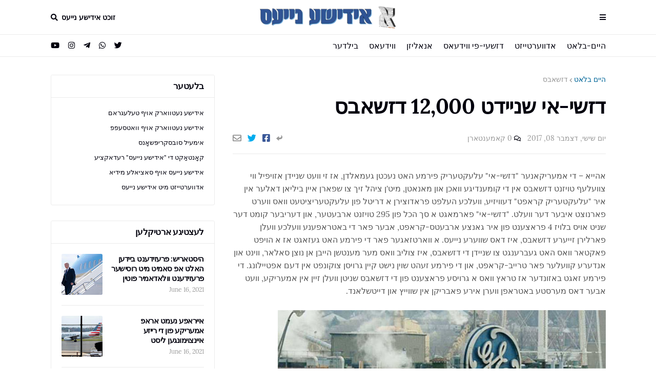

--- FILE ---
content_type: text/html; charset=UTF-8
request_url: https://www.yiddish.news/2017/12/12000.html
body_size: 36837
content:
<!DOCTYPE html>
<html class='rtl' dir='rtl' xmlns='http://www.w3.org/1999/xhtml' xmlns:b='http://www.google.com/2005/gml/b' xmlns:data='http://www.google.com/2005/gml/data' xmlns:expr='http://www.google.com/2005/gml/expr'>
<head>
<!-- Google tag (gtag.js) -->
<script async='async' src='https://www.googletagmanager.com/gtag/js?id=G-4K46EYYEP0'></script>
<script>
  window.dataLayer = window.dataLayer || [];
  function gtag(){dataLayer.push(arguments);}
  gtag('js', new Date());

  gtag('config', 'G-4K46EYYEP0');
</script>
<script async='async' src='https://cdn.onesignal.com/sdks/OneSignalSDK.js'></script>
<script>
  window.OneSignal = window.OneSignal || [];
  OneSignal.push(function() {
    OneSignal.init({
      appId: "eb8cc382-0845-4d26-acff-173cf8fa0a67",
      notifyButton: {
        enable: true,
      },

    });
  });
</script>
<meta content='https://blogger.googleusercontent.com/img/proxy/[base64]s72-c-d-e1-ft' property='og:image'/>
<link href='https://drive.google.com/a/a1sn.com/uc?id=1jlGocRgpMJKMvpDQVr_Cbguppe1_7llM' rel='icon' sizes='192x192' type='image/png'/>
<link href='https://drive.google.com/a/a1sn.com/uc?id=1Ye08r_HikkLOn1cSTPYRRb_oH-k3UlwO' rel='icon' sizes='32x32' type='image/png'/>
<link href='https://drive.google.com/a/a1sn.com/uc?id=1vv5lkmy80EoQl3uWRFGzC-6HtseeNCGf' rel='icon' sizes='48x48' type='image/png'/>
<link href='https://drive.google.com/a/a1sn.com/uc?id=1qpuEMY8Nga1Wi-pI1gMr3q_5-DHdUir0' rel='icon' sizes='96x96' type='image/png'/>
<link href='https://drive.google.com/a/a1sn.com/uc?id=1VibtVMVwm1ezf5XgX0hjn9yHDJWXVXDy' rel='icon' sizes='16x16' type='image/png'/>
<link href='https://drive.google.com/a/a1sn.com/uc?id=1F4ybANjvlR0tKmAyJ5bqfyHZkush88x2' rel='apple-touch-icon' sizes='57x57'/>
<link href='https://drive.google.com/a/a1sn.com/uc?id=1XQu5O5u96qvBixmXdNqdvfxIY3OWWaiV' rel='apple-touch-icon' sizes='60x60'/>
<link href='https://drive.google.com/a/a1sn.com/uc?id=1M33nkm7K2QQfZbRfE2P8RR-bM8zgPMmG' rel='apple-touch-icon' sizes='72x72'/>
<link href='https://drive.google.com/a/a1sn.com/uc?id=1-Pi8y8djXgWH2Ypxud49ZNHvEVuj-n3Q' rel='apple-touch-icon' sizes='76x76'/>
<link href='https://drive.google.com/a/a1sn.com/uc?id=1FnlVXVi5QSRlxgtCPfKWEI53Jkwb4PpM' rel='apple-touch-icon' sizes='114x114'/>
<link href='https://drive.google.com/a/a1sn.com/uc?id=1zJ1CBoMK2SxmuH9R-vK-p915Hzn-F36h' rel='apple-touch-icon' sizes='120x120'/>
<link href='https://drive.google.com/a/a1sn.com/uc?id=15Fa8zoXStMjI1_UZL9wlt_mEi6x6ERKo' rel='apple-touch-icon' sizes='144x144'/>
<link href='https://drive.google.com/a/a1sn.com/uc?id=19x8rbvxiOfkG5peNM8hxgMd6i_Y2p4oz' rel='apple-touch-icon' sizes='152x152'/>
<link href='https://drive.google.com/uc?id=1AJ4O0Mq9dk_6wBmiA3Y1eD4jzyqXHjQ9' rel='apple-touch-icon' sizes='180x180'/>
<link href='https://drive.google.com/a/a1sn.com/uc?id=1UuzrbwZtIJpZY9CO2tf_bwj5l_cFNJTM' rel='icon' sizes='36x36' type='image/png'/>
<link href='https://drive.google.com/a/a1sn.com/uc?id=1vv5lkmy80EoQl3uWRFGzC-6HtseeNCGf' rel='icon' sizes='48x48' type='image/png'/>
<link href='https://drive.google.com/a/a1sn.com/uc?id=1uBeCzkFM0GKW7dyNDwxo8be6llf6NKuw' rel='icon' sizes='72x72' type='image/png'/>
<link href='https://drive.google.com/a/a1sn.com/uc?id=1qpuEMY8Nga1Wi-pI1gMr3q_5-DHdUir0' rel='icon' sizes='96x96' type='image/png'/>
<link href='https://drive.google.com/a/a1sn.com/uc?id=1F2KzceB4P75GbLzyLsBv1Cx5zx0yScrN' rel='icon' sizes='144x144' type='image/png'/>
<link href='https://drive.google.com/a/a1sn.com/uc?id=1jlGocRgpMJKMvpDQVr_Cbguppe1_7llM' rel='icon' sizes='192x192' type='image/png'/>
<link href='https://drive.google.com/a/a1sn.com/uc?id=1uz8HLtAiFVDtNCKm8IwZBdJr9yiLD6NT' rel='manifest'/>
<link color='#66a2d7' href='https://drive.google.com/a/a1sn.com/uc?id=1cbd8H4H-8zDQkg4b9y15RuK7lrxL6I2H' rel='mask-icon'/>
<link href='https://drive.google.com/a/a1sn.com/uc?id=1_mRSyD2xS8ptoXiFROikblO6djaGon8S' rel='shortcut icon'/>
<meta content='width=device-width, initial-scale=1, minimum-scale=1, maximum-scale=1' name='viewport'/>
<title>דזשי-אי שניידט 12,000 דזשאבס</title>
<link href='//1.bp.blogspot.com' rel='dns-prefetch'/>
<link href='//2.bp.blogspot.com' rel='dns-prefetch'/>
<link href='//3.bp.blogspot.com' rel='dns-prefetch'/>
<link href='//4.bp.blogspot.com' rel='dns-prefetch'/>
<link href='//www.blogger.com' rel='dns-prefetch'/>
<link href='//dnjs.cloudflare.com' rel='dns-prefetch'/>
<link href='//fonts.gstatic.com' rel='dns-prefetch'/>
<link href='//pagead2.googlesyndication.com' rel='dns-prefetch'/>
<link href='//www.googletagmanager.com' rel='dns-prefetch'/>
<link href='//www.google-analytics.com' rel='dns-prefetch'/>
<link href='//connect.facebook.net' rel='dns-prefetch'/>
<link href='//c.disquscdn.com' rel='dns-prefetch'/>
<link href='//disqus.com' rel='dns-prefetch'/>
<meta content='text/html; charset=UTF-8' http-equiv='Content-Type'/>
<meta content='blogger' name='generator'/>
<link href='https://www.yiddish.news/favicon.ico' rel='icon' type='image/x-icon'/>
<meta content='#006699' name='theme-color'/>
<meta content='#006699' name='msapplication-navbutton-color'/>
<link href='https://www.yiddish.news/2017/12/12000.html' rel='canonical'/>
<link rel="alternate" type="application/atom+xml" title="אידישע נייעס - Atom" href="https://www.yiddish.news/feeds/posts/default" />
<link rel="alternate" type="application/rss+xml" title="אידישע נייעס - RSS" href="https://www.yiddish.news/feeds/posts/default?alt=rss" />
<link rel="service.post" type="application/atom+xml" title="אידישע נייעס - Atom" href="https://www.blogger.com/feeds/4108285100878675962/posts/default" />

<link rel="alternate" type="application/atom+xml" title="אידישע נייעס - Atom" href="https://www.yiddish.news/feeds/5261870306686539106/comments/default" />
<meta content='אהייא – די אמעריקאנער &quot;דזשי-אי&quot; עלעקטעריק פירמע האט נעכטן געמאלדן, אז זי וועט שניידן אזויפיל ווי צוועלעף טויזנט דזשאבס אין די קומענדיגע וואכן און מאנאטן, מיט&#39;ן ציהל זיך צו שפארן איין ביליאן דאלער אין איר &quot;עלעקטעריק קראפט&quot; דעוויזיע, וועלכע העלפט פראדוצירן א דריטל פון עלעקטעריציטעט וואס ווערט פארנוצט איבער דער וועלט. &quot;דזשי-אי&quot; פארמאגט א סך הכל פון 295 טויזנט ארבעטער, און דעריבער קומט דער שניט אויס בלויז 4 פראצענט פון איר גאנצע ארבעטס-קראפט, אבער פאר די באטראפענע וועלכע וועלן פארלירן זייערע דזשאבס, איז דאס שווערע נייעס. א ווארטזאגער פאר די פירמע האט געזאגט אז א הויפט פאקטאר וואס האט געברענגט צו שניידן די דזשאבס, איז צוליב וואס מער מענטשן הייבן אן נוצן סאלאר, ווינט און אנדערע קוועלער פאר טרייב-קראפט, און די פירמע זעהט שוין נישט קיין גרויסן צוקונפט אין דעם אפטיילונג. די פירמע זאגט באזונדער אז טראץ וואס א גרויסע פראצענט פון די דזשאבס שניטן וועלן זיין אין אמעריקע, וועט אבער דאס מערסטע באטראפן ווערן אירע פאבריקן אין שווייץ און דייטשלאנד.

בילד: דזשי-אי שניידט 12,000 דזשאבס' name='description'/>
<link href='https://blogger.googleusercontent.com/img/proxy/[base64]s0-d-e1-ft' rel='image_src'/>
<!-- Metadata for Open Graph protocol. See http://ogp.me/. -->
<meta content='article' property='og:type'/>
<meta content='דזשי-אי שניידט 12,000 דזשאבס' property='og:title'/>
<meta content='https://www.yiddish.news/2017/12/12000.html' property='og:url'/>
<meta content='אהייא – די אמעריקאנער &quot;דזשי-אי&quot; עלעקטעריק פירמע האט נעכטן געמאלדן, אז זי וועט שניידן אזויפיל ווי צוועלעף טויזנט דזשאבס אין די קומענדיגע וואכן און מאנאטן, מיט&#39;ן ציהל זיך צו שפארן איין ביליאן דאלער אין איר &quot;עלעקטעריק קראפט&quot; דעוויזיע, וועלכע העלפט פראדוצירן א דריטל פון עלעקטעריציטעט וואס ווערט פארנוצט איבער דער וועלט. &quot;דזשי-אי&quot; פארמאגט א סך הכל פון 295 טויזנט ארבעטער, און דעריבער קומט דער שניט אויס בלויז 4 פראצענט פון איר גאנצע ארבעטס-קראפט, אבער פאר די באטראפענע וועלכע וועלן פארלירן זייערע דזשאבס, איז דאס שווערע נייעס. א ווארטזאגער פאר די פירמע האט געזאגט אז א הויפט פאקטאר וואס האט געברענגט צו שניידן די דזשאבס, איז צוליב וואס מער מענטשן הייבן אן נוצן סאלאר, ווינט און אנדערע קוועלער פאר טרייב-קראפט, און די פירמע זעהט שוין נישט קיין גרויסן צוקונפט אין דעם אפטיילונג. די פירמע זאגט באזונדער אז טראץ וואס א גרויסע פראצענט פון די דזשאבס שניטן וועלן זיין אין אמעריקע, וועט אבער דאס מערסטע באטראפן ווערן אירע פאבריקן אין שווייץ און דייטשלאנד.

בילד: דזשי-אי שניידט 12,000 דזשאבס' property='og:description'/>
<meta content='אידישע נייעס' property='og:site_name'/>
<meta content='https://blogger.googleusercontent.com/img/proxy/[base64]s0-d-e1-ft' property='og:image'/>
<meta content='https://blogger.googleusercontent.com/img/proxy/[base64]s0-d-e1-ft' name='twitter:image'/>
<meta content='summary_large_image' name='twitter:card'/>
<meta content='דזשי-אי שניידט 12,000 דזשאבס' name='twitter:title'/>
<meta content='https://www.yiddish.news/2017/12/12000.html' name='twitter:domain'/>
<meta content='אהייא – די אמעריקאנער &quot;דזשי-אי&quot; עלעקטעריק פירמע האט נעכטן געמאלדן, אז זי וועט שניידן אזויפיל ווי צוועלעף טויזנט דזשאבס אין די קומענדיגע וואכן און מאנאטן, מיט&#39;ן ציהל זיך צו שפארן איין ביליאן דאלער אין איר &quot;עלעקטעריק קראפט&quot; דעוויזיע, וועלכע העלפט פראדוצירן א דריטל פון עלעקטעריציטעט וואס ווערט פארנוצט איבער דער וועלט. &quot;דזשי-אי&quot; פארמאגט א סך הכל פון 295 טויזנט ארבעטער, און דעריבער קומט דער שניט אויס בלויז 4 פראצענט פון איר גאנצע ארבעטס-קראפט, אבער פאר די באטראפענע וועלכע וועלן פארלירן זייערע דזשאבס, איז דאס שווערע נייעס. א ווארטזאגער פאר די פירמע האט געזאגט אז א הויפט פאקטאר וואס האט געברענגט צו שניידן די דזשאבס, איז צוליב וואס מער מענטשן הייבן אן נוצן סאלאר, ווינט און אנדערע קוועלער פאר טרייב-קראפט, און די פירמע זעהט שוין נישט קיין גרויסן צוקונפט אין דעם אפטיילונג. די פירמע זאגט באזונדער אז טראץ וואס א גרויסע פראצענט פון די דזשאבס שניטן וועלן זיין אין אמעריקע, וועט אבער דאס מערסטע באטראפן ווערן אירע פאבריקן אין שווייץ און דייטשלאנד.

בילד: דזשי-אי שניידט 12,000 דזשאבס' name='twitter:description'/>
<!-- Font Awesome Free 5.8.2 -->
<link href='https://cdnjs.cloudflare.com/ajax/libs/font-awesome/5.8.2/css/all.min.css' rel='stylesheet'/>
<!-- Template Style CSS -->
<style id='page-skin-1' type='text/css'><!--
/*
-----------------------------------------------
Blogger Template Style
Name:        FlexNews
Version:     1.5.0
Author:      Templateify
Author Url:  https://themeforest.net/user/templateifydotcom
----------------------------------------------- */
/*-- Lora Font --*/
@font-face{font-family:'Lora';font-style:italic;font-weight:400;src:local('Lora Italic'),local(Lora-Italic),url(https://fonts.gstatic.com/s/lora/v13/0QIhMX1D_JOuMw_LLPtLp_A.woff2) format("woff2");unicode-range:U+0460-052F,U+1C80-1C88,U+20B4,U+2DE0-2DFF,U+A640-A69F,U+FE2E-FE2F}
@font-face{font-family:'Lora';font-style:italic;font-weight:400;src:local('Lora Italic'),local(Lora-Italic),url(https://fonts.gstatic.com/s/lora/v13/0QIhMX1D_JOuMw_LJftLp_A.woff2) format("woff2");unicode-range:U+0400-045F,U+0490-0491,U+04B0-04B1,U+2116}
@font-face{font-family:'Lora';font-style:italic;font-weight:400;src:local('Lora Italic'),local(Lora-Italic),url(https://fonts.gstatic.com/s/lora/v13/0QIhMX1D_JOuMw_LLvtLp_A.woff2) format("woff2");unicode-range:U+0102-0103,U+0110-0111,U+1EA0-1EF9,U+20AB}
@font-face{font-family:'Lora';font-style:italic;font-weight:400;src:local('Lora Italic'),local(Lora-Italic),url(https://fonts.gstatic.com/s/lora/v13/0QIhMX1D_JOuMw_LL_tLp_A.woff2) format("woff2");unicode-range:U+0100-024F,U+0259,U+1E00-1EFF,U+2020,U+20A0-20AB,U+20AD-20CF,U+2113,U+2C60-2C7F,U+A720-A7FF}
@font-face{font-family:'Lora';font-style:italic;font-weight:400;src:local('Lora Italic'),local(Lora-Italic),url(https://fonts.gstatic.com/s/lora/v13/0QIhMX1D_JOuMw_LIftL.woff2) format("woff2");unicode-range:U+0000-00FF,U+0131,U+0152-0153,U+02BB-02BC,U+02C6,U+02DA,U+02DC,U+2000-206F,U+2074,U+20AC,U+2122,U+2191,U+2193,U+2212,U+2215,U+FEFF,U+FFFD}
@font-face{font-family:'Lora';font-style:italic;font-weight:700;src:local('Lora Bold Italic'),local(Lora-BoldItalic),url(https://fonts.gstatic.com/s/lora/v13/0QIiMX1D_JOuMw_Dmt5eldGry70.woff2) format("woff2");unicode-range:U+0460-052F,U+1C80-1C88,U+20B4,U+2DE0-2DFF,U+A640-A69F,U+FE2E-FE2F}
@font-face{font-family:'Lora';font-style:italic;font-weight:700;src:local('Lora Bold Italic'),local(Lora-BoldItalic),url(https://fonts.gstatic.com/s/lora/v13/0QIiMX1D_JOuMw_Dmt5enNGry70.woff2) format("woff2");unicode-range:U+0400-045F,U+0490-0491,U+04B0-04B1,U+2116}
@font-face{font-family:'Lora';font-style:italic;font-weight:700;src:local('Lora Bold Italic'),local(Lora-BoldItalic),url(https://fonts.gstatic.com/s/lora/v13/0QIiMX1D_JOuMw_Dmt5el9Gry70.woff2) format("woff2");unicode-range:U+0102-0103,U+0110-0111,U+1EA0-1EF9,U+20AB}
@font-face{font-family:'Lora';font-style:italic;font-weight:700;src:local('Lora Bold Italic'),local(Lora-BoldItalic),url(https://fonts.gstatic.com/s/lora/v13/0QIiMX1D_JOuMw_Dmt5eltGry70.woff2) format("woff2");unicode-range:U+0100-024F,U+0259,U+1E00-1EFF,U+2020,U+20A0-20AB,U+20AD-20CF,U+2113,U+2C60-2C7F,U+A720-A7FF}
@font-face{font-family:'Lora';font-style:italic;font-weight:700;src:local('Lora Bold Italic'),local(Lora-BoldItalic),url(https://fonts.gstatic.com/s/lora/v13/0QIiMX1D_JOuMw_Dmt5emNGr.woff2) format("woff2");unicode-range:U+0000-00FF,U+0131,U+0152-0153,U+02BB-02BC,U+02C6,U+02DA,U+02DC,U+2000-206F,U+2074,U+20AC,U+2122,U+2191,U+2193,U+2212,U+2215,U+FEFF,U+FFFD}
@font-face{font-family:'Lora';font-style:normal;font-weight:400;src:local('Lora Regular'),local(Lora-Regular),url(https://fonts.gstatic.com/s/lora/v13/0QIvMX1D_JOuMwf7I-NP.woff2) format("woff2");unicode-range:U+0460-052F,U+1C80-1C88,U+20B4,U+2DE0-2DFF,U+A640-A69F,U+FE2E-FE2F}
@font-face{font-family:'Lora';font-style:normal;font-weight:400;src:local('Lora Regular'),local(Lora-Regular),url(https://fonts.gstatic.com/s/lora/v13/0QIvMX1D_JOuMw77I-NP.woff2) format("woff2");unicode-range:U+0400-045F,U+0490-0491,U+04B0-04B1,U+2116}
@font-face{font-family:'Lora';font-style:normal;font-weight:400;src:local('Lora Regular'),local(Lora-Regular),url(https://fonts.gstatic.com/s/lora/v13/0QIvMX1D_JOuMwX7I-NP.woff2) format("woff2");unicode-range:U+0102-0103,U+0110-0111,U+1EA0-1EF9,U+20AB}
@font-face{font-family:'Lora';font-style:normal;font-weight:400;src:local('Lora Regular'),local(Lora-Regular),url(https://fonts.gstatic.com/s/lora/v13/0QIvMX1D_JOuMwT7I-NP.woff2) format("woff2");unicode-range:U+0100-024F,U+0259,U+1E00-1EFF,U+2020,U+20A0-20AB,U+20AD-20CF,U+2113,U+2C60-2C7F,U+A720-A7FF}
@font-face{font-family:'Lora';font-style:normal;font-weight:400;src:local('Lora Regular'),local(Lora-Regular),url(https://fonts.gstatic.com/s/lora/v13/0QIvMX1D_JOuMwr7Iw.woff2) format("woff2");unicode-range:U+0000-00FF,U+0131,U+0152-0153,U+02BB-02BC,U+02C6,U+02DA,U+02DC,U+2000-206F,U+2074,U+20AC,U+2122,U+2191,U+2193,U+2212,U+2215,U+FEFF,U+FFFD}
@font-face{font-family:'Lora';font-style:normal;font-weight:700;src:local('Lora Bold'),local(Lora-Bold),url(https://fonts.gstatic.com/s/lora/v13/0QIgMX1D_JOuO7HeNtFumsmv.woff2) format("woff2");unicode-range:U+0460-052F,U+1C80-1C88,U+20B4,U+2DE0-2DFF,U+A640-A69F,U+FE2E-FE2F}
@font-face{font-family:'Lora';font-style:normal;font-weight:700;src:local('Lora Bold'),local(Lora-Bold),url(https://fonts.gstatic.com/s/lora/v13/0QIgMX1D_JOuO7HeNthumsmv.woff2) format("woff2");unicode-range:U+0400-045F,U+0490-0491,U+04B0-04B1,U+2116}
@font-face{font-family:'Lora';font-style:normal;font-weight:700;src:local('Lora Bold'),local(Lora-Bold),url(https://fonts.gstatic.com/s/lora/v13/0QIgMX1D_JOuO7HeNtNumsmv.woff2) format("woff2");unicode-range:U+0102-0103,U+0110-0111,U+1EA0-1EF9,U+20AB}
@font-face{font-family:'Lora';font-style:normal;font-weight:700;src:local('Lora Bold'),local(Lora-Bold),url(https://fonts.gstatic.com/s/lora/v13/0QIgMX1D_JOuO7HeNtJumsmv.woff2) format("woff2");unicode-range:U+0100-024F,U+0259,U+1E00-1EFF,U+2020,U+20A0-20AB,U+20AD-20CF,U+2113,U+2C60-2C7F,U+A720-A7FF}
@font-face{font-family:'Lora';font-style:normal;font-weight:700;src:local('Lora Bold'),local(Lora-Bold),url(https://fonts.gstatic.com/s/lora/v13/0QIgMX1D_JOuO7HeNtxumg.woff2) format("woff2");unicode-range:U+0000-00FF,U+0131,U+0152-0153,U+02BB-02BC,U+02C6,U+02DA,U+02DC,U+2000-206F,U+2074,U+20AC,U+2122,U+2191,U+2193,U+2212,U+2215,U+FEFF,U+FFFD}
/*-- Reset CSS --*/
a,abbr,acronym,address,applet,b,big,blockquote,body,caption,center,cite,code,dd,del,dfn,div,dl,dt,em,fieldset,font,form,h1,h2,h3,h4,h5,h6,html,i,iframe,img,ins,kbd,label,legend,li,object,p,pre,q,s,samp,small,span,strike,strong,sub,sup,table,tbody,td,tfoot,th,thead,tr,tt,u,ul,var{padding:0;border:0;outline:0;vertical-align:baseline;background:0 0;text-decoration:none}form,textarea,input,button{-webkit-appearance:none;-moz-appearance:none;appearance:none;outline:none;border-radius:0}dl,ul{list-style-position:inside;font-weight:400;list-style:none}ul li{list-style:none}caption,th{text-align:center}img{border:none;position:relative}a,a:visited{text-decoration:none}.clearfix{clear:both}.section,.widget,.widget ul{margin:0;padding:0}a{color:#006699}a img{border:0}abbr{text-decoration:none}.CSS_LIGHTBOX{z-index:999999!important}.CSS_LIGHTBOX_ATTRIBUTION_INDEX_CONTAINER .CSS_HCONT_CHILDREN_HOLDER > .CSS_LAYOUT_COMPONENT.CSS_HCONT_CHILD:first-child > .CSS_LAYOUT_COMPONENT{opacity:0}.separator a{clear:none!important;float:none!important;margin-left:0!important;margin-right:0!important}#navbar-iframe,.widget-item-control,a.quickedit,.home-link,.feed-links{display:none!important}.center{display:table;margin:0 auto;position:relative}.widget > h2,.widget > h3{display:none}.widget iframe,.widget img{max-width:100%}
/*-- Body Content CSS --*/
:root{--body-font:'Lora',Georgia,serif;--title-font:'Lora',Georgia,serif;--text-font:'Lora',Georgia,serif}
body{position:relative;background-color:#ffffff;background:#ffffff url() repeat scroll top left;font-family:var(--body-font);font-size:14px;color:#555555;font-weight:400;font-style:normal;line-height:1.4em;word-wrap:break-word;margin:0;padding:0}
.rtl{direction:rtl}
.no-items.section{display:none}
h1,h2,h3,h4,h5,h6{font-family:var(--title-font);font-weight:700;letter-spacing:-.5px}
#outer-wrapper{position:relative;overflow:hidden;width:100%;max-width:100%;margin:0 auto;background-color:#f7f7f7;box-shadow:0 0 20px rgba(0,0,0,0.1)}
#outer-wrapper.boxed{max-width:calc(1083px + 70px)}
.row-x1{width:1083px}
#content-wrapper{position:relative;float:left;width:100%;background-color:#ffffff;overflow:hidden;padding:35px 0;margin:0;border-top:0}
.home #content-wrapper.has-feat,.home #content-wrapper.has-ad1,.home #content-wrapper.has-ad3,.category #content-wrapper.has-ad1,.post #content-wrapper.has-ad2{margin:35px 0 0;border-top:1px solid rgba(155,155,155,0.2)}
#content-wrapper > .container{margin:0 auto}
.theiaStickySidebarIfy:before,.theiaStickySidebarIfy:after{content:'';display:table;clear:both}
#main-wrapper{position:relative;float:left;width:calc(100% - (320px + 35px));box-sizing:border-box;padding:0}
.left-sidebar #main-wrapper,.rtl #main-wrapper{float:right}
#sidebar-wrapper{position:relative;float:right;width:320px;box-sizing:border-box;padding:0}
.left-sidebar #sidebar-wrapper,.rtl #sidebar-wrapper{float:left}
.entry-image-link,.cmm-avatar,.comments .avatar-image-container{overflow:hidden;background-color:rgba(155,155,155,0.08);z-index:5;color:transparent!important}
.entry-thumb{display:block;position:relative;width:100%;height:100%;background-size:cover;background-position:center center;background-repeat:no-repeat;z-index:1;opacity:0;transition:opacity .35s ease, transform .3s ease}
.entry-thumb.lazy-ify{opacity:1}
.entry-image-link:hover .entry-thumb,.featured-item-inner:hover .entry-thumb{transform:scale(1.05)}
.before-mask:before{content:'';position:absolute;left:0;right:0;bottom:0;height:100%;background-image:linear-gradient(to bottom,transparent,rgba(0,0,0,0.65));-webkit-backface-visibility:hidden;backface-visibility:hidden;z-index:2;opacity:1;margin:0;transition:opacity .25s ease}
.entry-title{color:#01000d;letter-spacing:-0.5px}
.entry-title a{color:#01000d;display:block}
.entry-title a:hover{color:#006699}
.excerpt{font-family:var(--text-font)}
.social a:before{display:inline-block;font-family:'Font Awesome 5 Brands';font-style:normal;font-weight:400}
.social .blogger a:before{content:"\f37d"}
.social .facebook a:before{content:"\f082"}
.social .facebook-f a:before{content:"\f39e"}
.social .twitter a:before{content:"\f099"}
.social .rss a:before{content:"\f09e";font-family:'Font Awesome 5 Free';font-weight:900}
.social .youtube a:before{content:"\f167"}
.social .skype a:before{content:"\f17e"}
.social .stumbleupon a:before{content:"\f1a4"}
.social .tumblr a:before{content:"\f173"}
.social .vk a:before{content:"\f189"}
.social .stack-overflow a:before{content:"\f16c"}
.social .github a:before{content:"\f09b"}
.social .linkedin a:before{content:"\f0e1"}
.social .dribbble a:before{content:"\f17d"}
.social .soundcloud a:before{content:"\f1be"}
.social .behance a:before{content:"\f1b4"}
.social .digg a:before{content:"\f1a6"}
.social .instagram a:before{content:"\f16d"}
.social .pinterest a:before{content:"\f0d2"}
.social .pinterest-p a:before{content:"\f231"}
.social .twitch a:before{content:"\f1e8"}
.social .delicious a:before{content:"\f1a5"}
.social .codepen a:before{content:"\f1cb"}
.social .flipboard a:before{content:"\f44d"}
.social .reddit a:before{content:"\f281"}
.social .whatsapp a:before{content:"\f232"}
.social .messenger a:before{content:"\f39f"}
.social .snapchat a:before{content:"\f2ac"}
.social .telegram a:before{content:"\f3fe"}
.social .discord a:before{content:"\f392"}
.social .share a:before{content:"\f064";font-family:'Font Awesome 5 Free';font-weight:900}
.social .email a:before{content:"\f0e0";font-family:'Font Awesome 5 Free';font-weight:400}
.social .external-link a:before{content:"\f35d";font-family:'Font Awesome 5 Free';font-weight:900}
.social-bg .blogger a,.social-bg-hover .blogger a:hover{background-color:#ff5722}
.social-bg .facebook a,.social-bg .facebook-f a,.social-bg-hover .facebook a:hover,.social-bg-hover .facebook-f a:hover{background-color:#3b5999}
.social-bg .twitter a,.social-bg-hover .twitter a:hover{background-color:#00acee}
.social-bg .youtube a,.social-bg-hover .youtube a:hover{background-color:#f50000}
.social-bg .instagram a,.social-bg-hover .instagram a:hover{background:linear-gradient(15deg,#ffb13d,#dd277b,#4d5ed4)}
.social-bg .pinterest a,.social-bg .pinterest-p a,.social-bg-hover .pinterest a:hover,.social-bg-hover .pinterest-p a:hover{background-color:#ca2127}
.social-bg .dribbble a,.social-bg-hover .dribbble a:hover{background-color:#ea4c89}
.social-bg .linkedin a,.social-bg-hover .linkedin a:hover{background-color:#0077b5}
.social-bg .tumblr a,.social-bg-hover .tumblr a:hover{background-color:#365069}
.social-bg .twitch a,.social-bg-hover .twitch a:hover{background-color:#6441a5}
.social-bg .rss a,.social-bg-hover .rss a:hover{background-color:#ffc200}
.social-bg .skype a,.social-bg-hover .skype a:hover{background-color:#00aff0}
.social-bg .stumbleupon a,.social-bg-hover .stumbleupon a:hover{background-color:#eb4823}
.social-bg .vk a,.social-bg-hover .vk a:hover{background-color:#4a76a8}
.social-bg .stack-overflow a,.social-bg-hover .stack-overflow a:hover{background-color:#f48024}
.social-bg .github a,.social-bg-hover .github a:hover{background-color:#24292e}
.social-bg .soundcloud a,.social-bg-hover .soundcloud a:hover{background:linear-gradient(#ff7400,#ff3400)}
.social-bg .behance a,.social-bg-hover .behance a:hover{background-color:#191919}
.social-bg .digg a,.social-bg-hover .digg a:hover{background-color:#1b1a19}
.social-bg .delicious a,.social-bg-hover .delicious a:hover{background-color:#0076e8}
.social-bg .codepen a,.social-bg-hover .codepen a:hover{background-color:#000}
.social-bg .flipboard a,.social-bg-hover .flipboard a:hover{background-color:#f52828}
.social-bg .reddit a,.social-bg-hover .reddit a:hover{background-color:#ff4500}
.social-bg .whatsapp a,.social-bg-hover .whatsapp a:hover{background-color:#3fbb50}
.social-bg .messenger a,.social-bg-hover .messenger a:hover{background-color:#0084ff}
.social-bg .snapchat a,.social-bg-hover .snapchat a:hover{background-color:#ffe700}
.social-bg .telegram a,.social-bg-hover .telegram a:hover{background-color:#179cde}
.social-bg .discord a,.social-bg-hover .discord a:hover{background-color:#7289da}
.social-bg .share a,.social-bg-hover .share a:hover{background-color:#999999}
.social-bg .email a,.social-bg-hover .email a:hover{background-color:#888}
.social-bg .external-link a,.social-bg-hover .external-link a:hover{background-color:#006699}
.social-color .blogger a,.social-color-hover .blogger a:hover{color:#ff5722}
.social-color .facebook a,.social-color .facebook-f a,.social-color-hover .facebook a:hover,.social-color-hover .facebook-f a:hover{color:#3b5999}
.social-color .twitter a,.social-color-hover .twitter a:hover{color:#00acee}
.social-color .youtube a,.social-color-hover .youtube a:hover{color:#f50000}
.social-color .instagram a,.social-color-hover .instagram a:hover{color:#dd277b}
.social-color .pinterest a,.social-color .pinterest-p a,.social-color-hover .pinterest a:hover,.social-color-hover .pinterest-p a:hover{color:#ca2127}
.social-color .dribbble a,.social-color-hover .dribbble a:hover{color:#ea4c89}
.social-color .linkedin a,.social-color-hover .linkedin a:hover{color:#0077b5}
.social-color .tumblr a,.social-color-hover .tumblr a:hover{color:#365069}
.social-color .twitch a,.social-color-hover .twitch a:hover{color:#6441a5}
.social-color .rss a,.social-color-hover .rss a:hover{color:#ffc200}
.social-color .skype a,.social-color-hover .skype a:hover{color:#00aff0}
.social-color .stumbleupon a,.social-color-hover .stumbleupon a:hover{color:#eb4823}
.social-color .vk a,.social-color-hover .vk a:hover{color:#4a76a8}
.social-color .stack-overflow a,.social-color-hover .stack-overflow a:hover{color:#f48024}
.social-color .github a,.social-color-hover .github a:hover{color:#24292e}
.social-color .soundcloud a,.social-color-hover .soundcloud a:hover{color:#ff7400}
.social-color .behance a,.social-color-hover .behance a:hover{color:#191919}
.social-color .digg a,.social-color-hover .digg a:hover{color:#1b1a19}
.social-color .delicious a,.social-color-hover .delicious a:hover{color:#0076e8}
.social-color .codepen a,.social-color-hover .codepen a:hover{color:#000}
.social-color .flipboard a,.social-color-hover .flipboard a:hover{color:#f52828}
.social-color .reddit a,.social-color-hover .reddit a:hover{color:#ff4500}
.social-color .whatsapp a,.social-color-hover .whatsapp a:hover{color:#3fbb50}
.social-color .messenger a,.social-color-hover .messenger a:hover{color:#0084ff}
.social-color .snapchat a,.social-color-hover .snapchat a:hover{color:#ffe700}
.social-color .telegram a,.social-color-hover .telegram a:hover{color:#179cde}
.social-color .discord a,.social-color-hover .discord a:hover{color:#7289da}
.social-color .share a,.social-color-hover .share a:hover{color:#999999}
.social-color .email a,.social-color-hover .email a:hover{color:#888}
.social-color .external-link a,.social-color-hover .external-link a:hover{color:#006699}
#header-wrapper{position:relative;float:left;width:100%;margin:0}
#header-wrapper .container{position:relative;margin:0 auto}
.headerify-wrap{position:relative;float:left;width:100%;height:68px;background-color:#ffffff;background-image:linear-gradient(to right,#ffffff,#ffffff);padding:0;margin:0}
.headerify{position:relative;float:left;width:100%;height:68px;background-color:#ffffff;background-image:linear-gradient(to right,#ffffff,#ffffff);box-sizing:border-box;padding:0;margin:0;border-bottom:1px solid rgba(155,155,155,0.2)}
.main-logo{position:relative;float:left;width:100%;height:44px;overflow:hidden;text-align:center;padding:12px 0;margin:0;transition:padding .25s ease}
.rtl .main-logo{float:right}
.header-widget{display:inline-block;max-width:calc(100% - 120px);margin:0 auto}
.main-logo .main-logo-img{float:left;height:44px;overflow:hidden}
.main-logo img{max-width:100%;height:44px;margin:0}
.main-logo h1,.main-logo h2{display:block;font-size:27px;color:#01000d;font-weight:600;line-height:44px;text-transform:uppercase;margin:0}
.main-logo h1 a,.main-logo h2 a{display:inline-block;color:#01000d}
.main-logo h1 a:hover,.main-logo h2 a:hover{color:#006699}
.main-logo #h1-tag{position:absolute;top:-9000px;left:-9000px;display:none;visibility:hidden}
.main-logo .in-label .main-logo-img,.main-logo .in-label h1.blog-title{display:none}
.menu-toggle{position:absolute;top:0;left:0;height:44px;color:#01000d;font-size:14px;font-weight:600;text-align:center;text-transform:uppercase;line-height:44px;cursor:pointer;z-index:20;padding:0;margin:12px 0 0;transition:margin .25s ease}
.rtl .menu-toggle{left:unset;right:0}
.menu-toggle:before{content:"\f0c9";font-family:'Font Awesome 5 Free';font-weight:900;margin:0 7px 0 0}
.rtl .menu-toggle:before{margin:0 0 0 7px}
.menu-toggle:hover{color:#006699}
.search-toggle{position:absolute;top:0;right:0;height:44px;color:#01000d;font-size:14px;font-weight:600;text-align:center;text-transform:uppercase;line-height:44px;cursor:pointer;z-index:20;padding:0;margin:12px 0 0;transition:margin .25s ease}
.rtl .search-toggle{right:unset;left:0}
.search-toggle:after{content:"\f002";font-family:'Font Awesome 5 Free';font-weight:900;margin:0 0 0 7px}
.rtl .search-toggle:after{margin:0 7px 0 0}
.search-active .search-toggle:after{content:"\f00d"}
.search-toggle:hover{color:#006699}
#nav-search{position:absolute;top:68px;right:0;width:320px;max-width:100%;height:58px;z-index:25;background-color:#ffffff;box-sizing:border-box;padding:10px;visibility:hidden;opacity:0;border-radius:3px 0 3px 3px;box-shadow:0 1px 3px rgba(0,0,0,.05);transition:all .17s ease}
.rtl #nav-search{border-radius:0 3px 3px 3px}
.search-active #nav-search{visibility:visible;opacity:1}
.rtl #nav-search{right:unset;left:0}
#nav-search:before{content:'';position:absolute;top:0;right:0;width:0;height:0;border:10px solid transparent;border-bottom-color:#ffffff;margin:-20px 0 0}
.rtl #nav-search:before{right:unset;left:0}
#nav-search .search-form{width:100%;height:38px;background-color:rgba(0,0,0,0);display:flex;overflow:hidden;box-sizing:border-box;padding:2px;border:1px solid rgba(155,155,155,0.2);border-radius:3px}
#nav-search .search-input{width:100%;color:#01000d;margin:0;padding:0 10px;background-color:rgba(0,0,0,0);font-family:inherit;font-size:14px;font-weight:400;box-sizing:border-box;border:0}
.rtl #nav-search .search-input{padding:0 15px 0 50px}
#nav-search .search-input:focus{color:#01000d;outline:none}
#nav-search .search-input::placeholder{color:#01000d;opacity:.5}
#nav-search .search-action{background-color:#01000d;font-family:inherit;font-size:14px;color:#ffffff;font-weight:600;cursor:pointer;padding:0 12px;margin:0;border:0;border-bottom:2px solid rgba(0,0,0,.1);border-radius:3px}
#nav-search .search-action:hover{background-color:#006699;color:#ffffff}
.navbar{position:relative;float:left;width:100%;height:42px;background-color:#ffffff;padding:0;margin:0;border-bottom:1px solid rgba(155,155,155,0.2)}
.navbar.no-widget{display:none}
#main-menu{position:relative;float:left;height:42px;margin:0}
.rtl #main-menu{float:right}
#main-menu .widget > .widget-title{display:none}
.main-menu ul li{float:left;height:42px;line-height:42px;margin:0 21px 0 0}
.rtl .main-menu ul li{float:right;margin:0 0 0 21px}
.main-menu ul li a{display:block;font-size:16px;color:#01000d;font-weight:400}
.main-menu ul li a:hover{color:#006699}
#navbar-social{position:relative;float:right;height:42px;margin:0}
.rtl #navbar-social{float:left}
#navbar-social .widget > .widget-title{display:none}
.navbar-social ul li{float:left;height:42px;line-height:42px;margin:0 0 0 17px}
.rtl .navbar-social ul li{float:right;margin:0 17px 0 0}
.navbar-social ul li a{display:block;font-size:15px;color:#01000d}
.navbar-social ul li a:hover{color:#006699}
.overlay{visibility:hidden;opacity:0;position:fixed;top:0;left:0;right:0;bottom:0;background:rgba(0,0,0,.5);z-index:1000;cursor:url(https://blogger.googleusercontent.com/img/b/R29vZ2xl/AVvXsEiNZQsvvfRO2fuADsapHzVFvXqVzVatKgUOApE8bUrj0nNaXbdsha6E3wVfCGdaEQpn1fT73SxhtoxYQWA6UzWw5UsjkRpzgtuatmOYxFp7W6XFRHZEuyDrkWudbmhgMvY_svKk7iiTJ0qA/s1600/close-white.png),default;margin:0;transition:all .25s ease}
#slide-menu-wrap{position:fixed;width:270px;height:100%;top:0;left:0;bottom:0;background-color:#ffffff;overflow:auto;z-index:1010;transform:translateX(-100%);visibility:hidden;box-shadow:3px 0 15px rgba(0,0,0,.05);transition:all .25s ease}
.rtl #slide-menu-wrap{left:unset;right:0;transform:translateX(100%)}
.menu-active #slide-menu-wrap,.rtl .menu-active #slide-menu-wrap{transform:translateX(0);visibility:visible}
#outer-wrapper{transition:filter .17s ease}
.menu-active .overlay{visibility:visible;opacity:1}
.menu-active #outer-wrapper{filter:blur(3px)}
.slide-menu-header{float:left;width:100%;height:68px;background-color:#ffffff;overflow:hidden;box-sizing:border-box;border-bottom:1px solid rgba(155,155,155,0.2)}
.rtl .slide-menu-header{background-color:#ffffff}
.slide-menu-logo{float:left;max-width:calc(100% - 68px);height:34px;overflow:hidden;box-sizing:border-box;padding:0 20px;margin:17px 0 0}
.rtl .slide-menu-logo{float:right}
.slide-menu-logo a{display:block;height:34px;font-family:var(--title-font);font-size:17px;color:#01000d;line-height:34px;font-weight:600;text-transform:uppercase;margin:0}
.slide-menu-logo a:hover{color:#006699}
.slide-menu-logo img{max-width:100%;height:34px}
.close-slide-menu{position:absolute;top:0;right:0;display:block;height:68px;color:#01000d;font-size:16px;line-height:68px;text-align:center;cursor:pointer;z-index:20;padding:0 20px}
.rtl .close-slide-menu{right:auto;left:0}
.close-slide-menu:before{content:"\f00d";font-family:'Font Awesome 5 Free';font-weight:900}
.close-slide-menu:hover{color:#006699}
.slide-menu-flex{display:flex;flex-direction:column;justify-content:space-between;float:left;width:100%;height:calc(100% - 68px);margin:0}
.slide-menu{position:relative;float:left;width:100%;box-sizing:border-box;padding:20px}
.slide-menu .widget > ul{margin:0}
.slide-menu .m-sub{display:none;padding:0}
.slide-menu ul li{position:relative;display:block;overflow:hidden;float:left;width:100%;margin:0;padding:0}
.slide-menu .widget > ul li ul{overflow:hidden}
.slide-menu ul li a{font-size:16px;color:#01000d;font-weight:700;line-height:40px;padding:0;display:block}
.slide-menu ul li.has-sub .submenu-toggle{position:absolute;top:0;right:0;height:40px;line-height:40px;color:#01000d;cursor:pointer}
.rtl .slide-menu ul li.has-sub .submenu-toggle{right:auto;left:0}
.slide-menu ul li.has-sub .submenu-toggle:after{content:'\f078';font-family:'Font Awesome 5 Free';font-weight:900;float:right;width:40px;font-size:12px;text-align:right;transition:all .17s ease}
.rtl .slide-menu ul li.has-sub .submenu-toggle:after{text-align:left}
.slide-menu ul li.has-sub.show > .submenu-toggle:after{content:'\f077'}
.slide-menu ul li a:hover,.slide-menu ul li.has-sub.show > a,.slide-menu ul li.has-sub.show > .submenu-toggle{color:#006699}
.slide-menu .widget > ul > li > ul > li a{font-size:14px;font-weight:600;padding:0 0 0 15px}
.rtl .slide-menu .widget > ul > li > ul > li a{padding:0 15px 0 0}
.slide-menu .widget > ul > li > ul > li > ul > li > a{padding:0 0 0 30px}
.rtl .slide-menu .widget > ul > li > ul > li > ul > li > a{padding:0 30px 0 0}
.slide-menu ul > li > .submenu-toggle:hover{color:#006699}
.slide-menu-social{position:relative;float:left;width:100%;margin:0;border-top:1px solid rgba(155,155,155,0.2)}
.slide-menu-social ul{display:block;text-align:center;padding:17px 20px;margin:0}
.slide-menu-social ul li{display:inline-block;margin:0 2px}
.slide-menu-social ul li a{display:block;font-size:15px;color:#01000d;padding:0 5px}
.slide-menu-social ul li a:hover{color:#006699}
.is-fixed{position:fixed;top:-68px;left:0;width:100%;z-index:990;transition:top .25s ease}
.headerify.show{top:0}
.menu-active .is-fixed{top:0}
.headerify.is-fixed{height:60px}
.is-fixed .menu-toggle,.is-fixed .search-toggle{margin:8px 0 0}
.is-fixed .main-logo{padding:8px 0}
.is-fixed #nav-search{top:60px}
.loader{position:relative;height:100%;overflow:hidden;display:block;margin:0}
.loader:after{content:'';position:absolute;top:50%;left:50%;width:28px;height:28px;margin:-16px 0 0 -16px;border:2px solid #006699;border-right-color:rgba(155,155,155,0.2);border-radius:100%;animation:spinner 1.1s infinite linear;transform-origin:center}
@-webkit-keyframes spinner {
0%{-webkit-transform:rotate(0deg);transform:rotate(0deg)}
to{-webkit-transform:rotate(1turn);transform:rotate(1turn)}
}
@keyframes spinner {
0%{-webkit-transform:rotate(0deg);transform:rotate(0deg)}
to{-webkit-transform:rotate(1turn);transform:rotate(1turn)}
}
.header-ad-wrap{position:relative;float:left;width:100%;margin:0}
.header-ad-wrap .container{margin:0 auto}
.header-ad .widget{position:relative;float:left;width:100%;text-align:center;line-height:0;margin:35px 0 0}
.header-ad .widget > .widget-title{display:none}
.no-posts{display:block;font-size:14px;color:#01000d;padding:35px 0;font-weight:400}
#featured-wrapper{position:relative;float:left;width:100%;margin:0}
#featured-wrapper .container{margin:0 auto}
#featured .widget,#featured .widget.HTML .widget-content,#featured .widget > .widget-title{display:none}
#featured .widget.PopularPosts,#featured .widget.HTML{display:block}
#featured .widget.HTML.show-ify .widget-content{display:block}
#featured .widget,#featured .widget-content{position:relative;overflow:hidden;height:460px;margin:35px 0 0}
#featured .widget-content{margin:0}
#featured .widget-content .no-posts{text-align:center;line-height:460px;padding:0}
.featured-posts{position:relative;float:left;width:100%;height:460px;margin:0}
.featured-item{position:relative;float:right;width:calc(50% - 5px);height:225px;overflow:hidden;box-sizing:border-box;padding:0;margin:0}
.rtl .featured-item{float:left}
.featured-item.item-0{float:left;height:460px}
.rtl .featured-item.item-0{float:right}
.featured-item.item-1{margin:0 0 10px}
.featured-item-inner{position:relative;float:left;width:100%;height:100%;overflow:hidden;display:block;z-index:10;border-radius:3px}
.featured-item .entry-image-link{float:left;position:relative;width:100%;height:100%;overflow:hidden;display:block;z-index:5;margin:0;border-radius:3px}
.featured-item .entry-category{position:absolute;top:20px;left:20px;z-index:10;font-size:15px;font-weight:600;margin:0;text-shadow:0 1px 2px rgba(0,0,0,0.5)}
.rtl .featured-item .entry-category{left:unset;right:20px}
.featured-item .entry-category a{color:#fff}
.featured-item .entry-header{position:absolute;bottom:0;left:0;overflow:hidden;z-index:10;box-sizing:border-box;padding:25px 20px;width:100%;background-image:linear-gradient(to bottom,transparent,rgba(0,0,0,0.3))}
.featured-item .entry-title{font-size:23px;font-weight:700;display:block;line-height:1.3em;margin:0;text-shadow:0 1px 2px rgba(0,0,0,0.5)}
.featured-item.item-0 .entry-title{font-size:27px}
.featured-item .entry-title a{color:#fff}
.title-wrap{position:relative;float:left;width:100%;margin:0 0 20px}
.title-wrap > h3{position:relative;float:left;font-family:var(--body-font);font-size:23px;color:#01000d;font-weight:700;line-height:23px;margin:0}
.rtl .title-wrap > h3{float:right}
.title-wrap > h3:after{content:'\f054';display:inline-block;vertical-align:middle;font-family:'Font Awesome 5 Free';font-weight:900;font-size:14px;margin:0 0 0 5px}
.rtl .title-wrap > h3:after{content:'\f053';margin:0 5px 0 0}
#trending,.trending .widget,.trending .widget-content{position:relative;float:left;width:100%;margin:0}
.trending .widget{display:none}
.trending .widget.PopularPosts,.trending .widget.HTML{display:block;margin:0 0 40px}
.trending .HTML .widget-content{display:none}
.trending .HTML.show-ify .widget-content{display:block}
.trending .HTML.show-ify .widget-content .loader{min-height:200px}
.trending .trending-posts .trending-item{position:relative;float:left;width:calc((100% - 50px) / 3);overflow:hidden;box-sizing:border-box;padding:0;margin:30px 25px 0 0}
.rtl .trending .trending-posts .trending-item{float:right;margin:30px 0 0 25px}
.trending .trending-posts .big-post,.rtl .trending .trending-posts .big-post{width:100%;padding:0 0 30px;margin:0;border-bottom:1px solid rgba(155,155,155,0.2)}
.trending .trending-posts .item-3,.rtl .trending .trending-posts .item-3{margin:30px 0 0}
.trending .trending-posts .entry-image-link{position:relative;float:left;width:100%;height:145px;margin:0;border-radius:3px}
.trending .trending-posts .big-post .entry-image-link{width:300px;height:200px;margin:0 18px 0 0}
.rtl .trending .trending-posts .big-post .entry-image-link{float:right;margin:0 0 0 18px}
.trending .trending-posts .entry-header{float:left;width:100%;margin:0}
.trending .trending-posts .big-post .entry-header{float:none;width:unset;overflow:hidden;margin:0}
.trending .trending-posts .entry-category{display:inline-block;font-size:15px;font-weight:600;margin:0 0 12px}
.trending .trending-posts .entry-category a{color:#006699}
.trending .trending-posts .entry-title{font-size:16px;font-weight:700;line-height:1.3em;display:block;margin:10px 0 0}
.trending .trending-posts .big-post .entry-title{font-size:24px;margin:0}
.trending .trending-posts .entry-excerpt{font-size:15px;line-height:1.5em;margin:15px 0 0}
.trending .trending-posts .big-post .entry-meta{font-size:13px;margin:15px 0 0}
.trending .trending-posts .entry-meta .entry-time{margin:4px 0 0}
.trending .trending-posts .big-post .entry-meta .entry-time{margin:0}
.home-ad{position:relative;float:left;width:100%;margin:0}
.home-ad .widget{position:relative;float:left;width:100%;line-height:0;margin:0 0 40px}
#home-ads-2 .widget{margin:30px 0 0}
.home-ad .widget > .widget-title{display:block}
.home-ad .widget > .widget-title > h3.title{font-size:12px;color:#999999;font-weight:400;line-height:12px;margin:0 0 5px}
#custom-ads,#main-arel-ad{float:left;width:100%;opacity:0;visibility:hidden;margin:0}
#before-ad,#after-ad,#arel-ad{float:left;width:100%;margin:0}
#before-ad .widget > .widget-title,#after-ad .widget > .widget-title,#arel-ad .widget > .widget-title{display:block}
#before-ad .widget > .widget-title > h3.title,#after-ad .widget > .widget-title > h3.title,#arel-ad .widget > .widget-title > h3.title{font-size:12px;color:#999999;font-weight:400;line-height:12px;margin:0 0 5px}
#before-ad .widget,#after-ad .widget{width:100%;margin:30px 0 0}
#arel-ad .widget{width:100%;padding:30px 0 0;margin:30px 0 0;border-top:1px solid rgba(155,155,155,0.2)}
#before-ad .widget-content,#after-ad .widget-content,#arel-ad .widget-content{position:relative;width:100%;line-height:1}
#new-before-ad #before-ad,#new-after-ad #after-ad{float:none;display:block;margin:0}
#new-before-ad #before-ad .widget,#new-after-ad #after-ad .widget{margin:0}
.item-post .FollowByEmail{box-sizing:border-box}
#main-wrapper #main{float:left;width:100%;box-sizing:border-box}
.queryMessage{overflow:hidden;color:#01000d;font-size:16px;font-weight:700;letter-spacing:-.5px;padding:0 0 15px;margin:0 0 35px;border-bottom:1px solid rgba(155,155,155,0.2)}
.queryMessage .query-info{margin:0}
.queryMessage .search-query,.queryMessage .search-label{color:#01000d;font-weight:600;text-transform:uppercase}
.queryMessage .search-query:before,.queryMessage .search-label:before{content:"\201c"}
.queryMessage .search-query:after,.queryMessage .search-label:after{content:"\201d"}
.queryEmpty{font-size:13px;font-weight:400;padding:0;margin:40px 0;text-align:center}
.blog-post{display:block;word-wrap:break-word}
.item .blog-post{float:left;width:100%}
.index-post-wrap{position:relative;float:left;width:100%;box-sizing:border-box;padding:0;margin:0}
.post-animated{-webkit-animation-duration:.5s;animation-duration:.5s;-webkit-animation-fill-mode:both;animation-fill-mode:both}
@keyframes fadeIn {
from{opacity:0}
to{opacity:1}
}
.post-fadeIn{animation-name:fadeIn}
@keyframes fadeInUp {
from{opacity:0;transform:translate3d(0,5px,0)}
to{opacity:1;transform:translate3d(0,0,0)}
}
.post-fadeInUp{animation-name:fadeInUp}
.index-post{position:relative;float:left;width:100%;box-sizing:border-box;padding:0 0 30px;margin:0 0 30px;border-bottom:1px solid rgba(155,155,155,0.2)}
.blog-posts .index-post:last-child{margin:0}
.index-post .entry-image{position:relative;float:left;width:300px;height:200px;overflow:hidden;margin:0 18px 0 0;border-radius:3px}
.rtl .index-post .entry-image{float:right;margin:0 0 0 18px}
.index-post .entry-image-link{position:relative;float:left;width:100%;height:100%;z-index:1;overflow:hidden}
.index-post .entry-header{overflow:hidden}
.index-post .entry-category{display:inline-block;font-size:15px;font-weight:600;margin:0 0 12px}
.index-post .entry-category a{color:#006699}
.index-post .entry-title{display:block;font-size:24px;font-weight:700;line-height:1.3em;margin:0}
.index-post .entry-excerpt{font-size:15px;line-height:1.5em;margin:15px 0 0}
.entry-meta{font-size:12px;color:#999999;font-weight:400;padding:0;margin:0}
.index-post .entry-meta{font-size:13px;margin:15px 0 0}
.no-meta .entry-meta{display:none}
.entry-meta a{color:#999999}
.entry-meta a:hover{color:#006699}
.entry-meta span,.entry-meta em{float:left;font-style:normal;margin:0 4px 0 0}
.blog-entry-header .entry-meta span.entry-author.no-date,.blog-entry-header .entry-meta span.entry-time{margin:0 12px 0 0}
.rtl .entry-meta span,.rtl .entry-meta em{float:right;margin:0 0 0 4px}
.rtl .blog-entry-header .entry-meta span.entry-author.no-date,.rtl .blog-entry-header .entry-meta span.entry-time{margin:0 0 0 12px}
.entry-meta span.by{font-weight:600;margin:0}
.entry-meta .entry-comments-link{display:none}
.entry-meta .entry-comments-link.show{display:block}
.entry-meta .entry-comments-link:before{content:'\f086';font-family:'Font Awesome 5 Free';font-size:12px;color:#01000d;font-weight:400;margin:0 4px 0 0}
.rtl .entry-meta .entry-comments-link:before{float:right;margin:0 0 0 4px}
.entry-share{float:left}
.share-right .entry-share{float:right}
.rtl .entry-share{float:right}
.rtl .share-right .entry-share{float:left}
.entry-share ul li{float:left;margin:0 12px 0 0}
.share-right .entry-share ul li{float:left;margin:0 0 0 12px}
.rtl .entry-share ul li{float:right;margin:0 0 0 12px}
.rtl .share-right .entry-share ul li{float:right;margin:0 12px 0 0}
.entry-share ul li a{display:block;font-size:17px;line-height:17px}
.entry-share ul li a.share{font-size:12px}
.rtl .entry-share .share a:before{transform:rotate(180deg)}
.entry-share ul li a:hover{opacity:.8}
.inline-ad-wrap{position:relative;float:left;width:100%;margin:0}
.inline-ad{position:relative;float:left;width:100%;text-align:center;line-height:1;margin:0}
.item-post-inner{position:relative;float:left;width:100%;box-sizing:border-box;padding:0}
#breadcrumb{font-size:14px;color:#999999;font-weight:400;margin:0 0 13px}
#breadcrumb.hide{display:none}
#breadcrumb a{color:#999999;transition:color .25s}
#breadcrumb a.home{color:#006699}
#breadcrumb a:hover{color:#006699}
#breadcrumb a,#breadcrumb em{display:inline-block}
#breadcrumb .delimiter:after{content:'\f054';font-family:'Font Awesome 5 Free';font-size:9px;font-weight:900;font-style:normal;margin:0 3px}
.rtl #breadcrumb .delimiter:after{content:'\f053'}
.item-post .blog-entry-header{position:relative;float:left;width:100%;overflow:hidden;padding:0 0 20px;border-bottom:1px solid rgba(155,155,155,0.2)}
.item-post h1.entry-title{font-size:41px;line-height:1.4em;font-weight:800;position:relative;display:block;margin:0 0 10px}
.item-post .has-meta h1.entry-title{margin-bottom:25px}
.item-post .blog-entry-header .entry-meta{font-size:14px}
.static_page .item-post h1.entry-title{margin:0 0 5px}
#post-body{position:relative;float:left;width:100%;overflow:hidden;font-family:var(--text-font);font-size:16px;color:#555555;line-height:1.6em;padding:30px 0 0;margin:0}
.post-body h1,.post-body h2,.post-body h3,.post-body h4{font-size:18px;color:#01000d;margin:0 0 15px}
.post-body h1,.post-body h2{font-size:23px}
.post-body h3{font-size:21px}
blockquote{background-color:rgba(155,155,155,0.05);color:#01000d;font-style:italic;padding:15px 25px;margin:0;border-left:3px solid rgba(155,155,155,0.2)}
.rtl blockquote{border-left:0;border-right:3px solid rgba(155,155,155,0.2)}
blockquote:before,blockquote:after{display:inline-block;font-family:'Font Awesome 5 Free';font-style:normal;font-weight:900;color:#01000d;line-height:1}
blockquote:before,.rtl blockquote:after{content:'\f10d';margin:0 10px 0 0}
blockquote:after,.rtl blockquote:before{content:'\f10e';margin:0 0 0 10px}
.post-body ul,.widget .post-body ol{line-height:1.5em;font-weight:400;padding:0 0 0 15px;margin:10px 0}
.rtl .post-body ul,.rtl .widget .post-body ol{padding:0 15px 0 0}
.post-body .responsive-video-wrap{position:relative;width:100%;padding:0;padding-top:56%}
.post-body .responsive-video-wrap iframe{position:absolute;top:0;left:0;width:100%;height:100%}
.post-body img{height:auto!important}
.post-body li{margin:5px 0;padding:0;line-height:1.5em}
.post-body ul li{list-style:disc inside}
.post-body ol li{list-style:decimal inside}
.post-body u{text-decoration:underline}
.post-body strike{text-decoration:line-through}
.post-body a{color:#006699}
.post-body a:hover{color:#01000d}
.post-body a.button{display:inline-block;height:32px;background-color:#01000d;font-family:var(--body-font);font-size:14px;color:#ffffff;font-weight:500;line-height:32px;text-align:center;text-decoration:none;cursor:pointer;padding:0 15px;margin:0 5px 5px 0;border-bottom:2px solid rgba(0,0,0,.1);border-radius:3px}
.rtl .post-body a.button{margin:0 0 5px 5px}
.post-body a.colored-button{color:#fff}
.post-body a.button:hover{background-color:#006699;color:#ffffff}
.post-body a.colored-button:hover{background-color:#006699!important;color:#ffffff!important}
.button:before{font-family:'Font Awesome 5 Free';font-weight:900;display:inline-block;margin:0 5px 0 0}
.rtl .button:before{margin:0 0 0 5px}
.button.preview:before{content:"\f06e"}
.button.download:before{content:"\f019"}
.button.link:before{content:"\f0c1"}
.button.cart:before{content:"\f07a"}
.button.info:before{content:"\f06a"}
.button.share:before{content:"\f1e0"}
.alert-message{position:relative;display:block;padding:15px;border:1px solid rgba(155,155,155,0.2);border-radius:3px}
.alert-message.alert-success{background-color:rgba(34,245,121,0.03);border:1px solid rgba(34,245,121,0.5)}
.alert-message.alert-info{background-color:rgba(55,153,220,0.03);border:1px solid rgba(55,153,220,0.5)}
.alert-message.alert-warning{background-color:rgba(185,139,61,0.03);border:1px solid rgba(185,139,61,0.5)}
.alert-message.alert-error{background-color:rgba(231,76,60,0.03);border:1px solid rgba(231,76,60,0.5)}
.alert-message:before{font-family:'Font Awesome 5 Free';font-size:16px;font-weight:900;display:inline-block;margin:0 5px 0 0}
.rtl .alert-message:before{margin:0 0 0 5px}
.alert-message.alert-success:before{content:"\f058"}
.alert-message.alert-info:before{content:"\f05a"}
.alert-message.alert-warning:before{content:"\f06a"}
.alert-message.alert-error:before{content:"\f057"}
.contact-form{overflow:hidden}
.contact-form .widget-title{display:none}
.contact-form .contact-form-name{width:calc(50% - 5px)}
.rtl .contact-form .contact-form-name{float:right}
.contact-form .contact-form-email{width:calc(50% - 5px);float:right}
.rtl .contact-form .contact-form-email{float:left}
.contact-form .contact-form-button-submit{font-family:var(--body-font)}
#post-body .contact-form-button-submit{height:36px;line-height:34px}
.code-box{position:relative;display:block;background-color:rgba(155,155,155,0.1);font-family:Monospace;font-size:13px;white-space:pre-wrap;line-height:1.4em;padding:10px;margin:0;border:1px solid rgba(155,155,155,0.3);border-radius:3px}
.post-footer{position:relative;float:left;width:100%;box-sizing:border-box;padding:0}
.entry-tags{overflow:hidden;float:left;width:100%;height:auto;position:relative;margin:25px 0 0}
.entry-tags a{float:left;height:24px;background-color:rgba(155,155,155,0.05);font-size:12px;color:#999999;font-weight:400;line-height:24px;padding:0 10px;margin:5px 5px 0 0;border-bottom:1px solid rgba(0,0,0,.1);border-radius:3px}
.rtl .entry-tags a{float:right;margin:5px 0 0 5px}
.entry-tags a:hover{background-color:#01000d;color:#ffffff}
.post-share{position:relative;float:left;width:100%;overflow:hidden;padding:0;margin:25px 0 0}
ul.share-links{position:relative}
.share-links li{float:left;overflow:hidden;margin:5px 5px 0 0}
.rtl .share-links li{float:right;margin:5px 0 0 5px}
.share-links li a{display:block;width:36px;height:34px;line-height:34px;color:#fff;font-size:15px;font-weight:400;cursor:pointer;text-align:center;border-bottom:2px solid rgba(0,0,0,.1);border-radius:3px}
.share-links li a.facebook,.share-links li a.twitter{width:auto}
.share-links li a.facebook:before,.share-links li a.twitter:before{width:34px;background-color:rgba(255,255,255,0.05)}
.share-links li a span{font-size:14px;padding:0 15px}
.share-links li a:hover{opacity:.8}
.share-links .show-hid a{background-color:rgba(155,155,155,0.1);font-size:14px;color:#999999}
.share-links .show-hid a:before{content:'\f067';font-family:'Font Awesome 5 Free';font-weight:900}
.show-hidden .show-hid a:before{content:'\f068'}
.share-links li.linkedin,.share-links li.reddit,.share-links li.pinterest-p,.share-links li.telegram{display:none}
.show-hidden li.linkedin,.show-hidden li.reddit,.show-hidden li.pinterest-p,.show-hidden li.telegram{display:inline-block}
.about-author{position:relative;float:left;width:100%;box-sizing:border-box;padding:30px 0 0;margin:30px 0 0;border-top:1px solid rgba(155,155,155,0.2)}
.about-author .avatar-container{position:relative;float:left;width:60px;height:60px;background-color:rgba(155,155,155,0.1);overflow:hidden;margin:0 17px 0 0;border-radius:3px}
.rtl .about-author .avatar-container{float:right;margin:0 0 0 17px}
.about-author .author-avatar{float:left;width:100%;height:100%;background-size:100% 100%;background-position:0 0;background-repeat:no-repeat;opacity:0;overflow:hidden;border-radius:3px;transition:opacity .35s ease}
.about-author .author-avatar.lazy-ify{opacity:1}
.about-author .author-name{display:block;font-size:19px;color:#01000d;font-weight:700;margin:0 0 12px}
.about-author .author-name a{color:#01000d}
.about-author .author-name a:hover{color:#006699;text-decoration:none}
.author-description{overflow:hidden}
.author-description span{display:block;overflow:hidden;font-size:15px;color:#555555;font-weight:400;line-height:1.6em}
.author-description span br{display:none}
.author-description a{display:none;float:left;width:22px;height:21px;background-color:rgba(155,155,155,0.05);font-size:12px;color:#999999;text-align:center;line-height:21px;box-sizing:border-box;padding:0;margin:15px 7px 0 0;border-bottom:1px solid rgba(0,0,0,.1);border-radius:3px}
.rtl .author-description a{float:right;margin:15px 0 0 7px}
.author-description a:hover{color:#fff}
.author-description li.instagram a:hover{border:0}
.author-description.show-icons li,.author-description.show-icons a{display:inline-block}
#related-wrap{overflow:hidden;float:left;width:100%;box-sizing:border-box;padding:25px 0 0;margin:30px 0 0;border-top:1px solid rgba(155,155,155,0.2)}
#related-wrap .related-tag{display:none}
.related-content{float:left;width:100%}
.related-content .loader{height:200px}
.related-posts .related-item{position:relative;float:left;width:100%;box-sizing:border-box;padding:30px 0 0;margin:30px 0 0;border-top:1px solid rgba(155,155,155,0.2)}
.related-posts .related-item.item-0{padding:0;margin:0;border:0}
.related-item .entry-image-link{position:relative;float:left;width:300px;height:200px;z-index:1;margin:0 18px 0 0;border-radius:3px}
.rtl .related-item .entry-image-link{float:right;margin:0 0 0 18px}
.related-item .entry-header{overflow:hidden}
.related-item .entry-category{display:inline-block;font-size:15px;font-weight:600;margin:0 0 12px}
.related-item .entry-category a{color:#006699}
.related-item .entry-title{display:block;font-size:24px;font-weight:700;line-height:1.3em;margin:0}
.related-item .entry-excerpt{font-size:15px;line-height:1.5em;margin:15px 0 0}
.related-item .entry-meta{font-size:13px;margin:15px 0 0}
.post-nav{float:left;width:100%;margin:30px 0 0}
.post-nav a{color:#999999}
.post-nav a:hover{color:#006699}
.post-nav span{color:#999999;opacity:.8}
.post-nav .blog-pager-newer-link:before,.post-nav .blog-pager-older-link:after{margin-top:1px}
.post-nav .blog-pager-newer-link,.rtl .post-nav .blog-pager-older-link{float:left}
.post-nav .blog-pager-older-link,.rtl .post-nav .blog-pager-newer-link{float:right}
.post-nav .blog-pager-newer-link:before,.rtl .post-nav .blog-pager-older-link:after{content:'\f053';float:left;font-family:'Font Awesome 5 Free';font-size:9px;font-weight:900;margin:0 4px 0 0}
.post-nav .blog-pager-older-link:after,.rtl .post-nav .blog-pager-newer-link:before{content:'\f054';float:right;font-family:'Font Awesome 5 Free';font-size:9px;font-weight:900;margin:0 0 0 4px}
#blog-pager{float:left;width:100%;font-size:15px;font-weight:500;text-align:center;clear:both;box-sizing:border-box;padding:0;margin:50px 0 20px}
#blog-pager .load-more{display:inline-block;height:34px;background-color:#01000d;font-size:15px;color:#ffffff;font-weight:400;line-height:35px;padding:0 25px;margin:0;border-bottom:2px solid rgba(0,0,0,.1);border-radius:3px}
#blog-pager #load-more-link{color:#ffffff;cursor:pointer}
#blog-pager #load-more-link:hover{background-color:#006699;color:#ffffff}
#blog-pager .load-more.no-more{background-color:rgba(155,155,155,0.05);color:#999999}
#blog-pager .loading,#blog-pager .no-more{display:none}
#blog-pager .loading .loader{height:36px}
#blog-pager .no-more.show{display:inline-block}
#blog-pager .loading .loader:after{width:26px;height:26px;margin:-15px 0 0 -15px}
.blog-post-comments{display:none;float:left;width:100%;box-sizing:border-box;padding:25px 0 0;margin:30px 0 0;border-top:1px solid rgba(155,155,155,0.2)}
#comments,#disqus_thread{float:left;width:100%}
.blog-post-comments .fb_iframe_widget_fluid_desktop,.blog-post-comments .fb_iframe_widget_fluid_desktop span,.blog-post-comments .fb_iframe_widget_fluid_desktop iframe{float:left;display:block!important;width:100%!important}
.fb-comments{padding:0;margin:0}
.comments{display:block;clear:both;padding:0;margin:0}
.comments-title{margin:0 0 25px}
.comments-title.has-message{margin:0 0 20px}
.comments .comments-content{float:left;width:100%;margin:0}
h4#comment-post-message{display:none}
.comments .comment-block{padding:20px 0 0 50px;border-top:1px solid rgba(155,155,155,0.2)}
.rtl .comments .comment-block{padding:20px 50px 0 0}
.comments .comment-content{font-family:var(--text-font);font-size:14px;color:#555555;line-height:1.6em;margin:10px 0 15px}
.comments .comment-content > a:hover{text-decoration:underline}
.comment-thread .comment{position:relative;padding:0;margin:25px 0 0;list-style:none;border-radius:0}
.comment-thread ol{padding:0;margin:0}
.toplevel-thread ol > li:first-child{margin:0}
.toplevel-thread ol > li:first-child > .comment-block{padding-top:0;margin:0;border:0}
.comment-thread.toplevel-thread > ol > .comment > .comment-replybox-single iframe{box-sizing:border-box;padding:0 0 0 50px;margin:20px 0 0}
.rtl .comment-thread.toplevel-thread > ol > .comment > .comment-replybox-single iframe{padding:0 50px 0 0}
.comment-thread ol ol .comment:before{content:'\f3bf';position:absolute;left:-25px;top:-10px;font-family:'Font Awesome 5 Free';font-size:16px;color:rgba(155,155,155,0.2);font-weight:700;transform:rotate(90deg);margin:0}
.comment-thread .avatar-image-container{position:absolute;top:20px;left:0;width:35px;height:35px;border-radius:3px;overflow:hidden}
.toplevel-thread ol > li:first-child > .avatar-image-container{top:0}
.rtl .comment-thread .avatar-image-container{left:auto;right:0}
.avatar-image-container img{width:100%;height:100%;border-radius:3px}
.comments .comment-header .user{font-family:var(--title-font);font-size:18px;color:#01000d;display:inline-block;font-style:normal;font-weight:700;letter-spacing:-.5px;margin:0 0 3px}
.comments .comment-header .user a{color:#01000d}
.comments .comment-header .user a:hover{color:#006699}
.comments .comment-header .icon.user{display:none}
.comments .comment-header .icon.blog-author{display:inline-block;font-size:12px;color:#006699;font-weight:400;vertical-align:top;margin:-3px 0 0 5px}
.rtl .comments .comment-header .icon.blog-author{margin:-3px 5px 0 0}
.comments .comment-header .icon.blog-author:before{content:'\f058';font-family:'Font Awesome 5 Free';font-weight:400}
.comments .comment-header .datetime{display:inline-block;margin:0 0 0 10px}
.rtl .comments .comment-header .datetime{margin:0 10px 0 0}
.comment-header .datetime a{font-size:11px;color:#999999;padding:0}
.comments .comment-actions{display:block;margin:0}
.comments .comment-actions a{display:inline-block;height:16px;font-size:11px;color:#01000d;font-style:normal;line-height:15px;padding:0 7px;margin:0 12px 0 0;border:1px solid rgba(155,155,155,0.2);border-radius:3px;box-shadow:0 1px 1px 0 rgba(155,155,155,0.05)}
.rtl .comments .comment-actions a{margin:0 0 0 12px}
.comments .comment-actions a:hover{background-color:rgba(155,155,155,0.03);color:#006699}
.item-control{display:none}
.loadmore.loaded a{display:inline-block;border-bottom:1px solid rgba(155,155,155,.51);text-decoration:none;margin-top:15px}
.comments .continue{display:none}
.comments .toplevel-thread > #top-continue a{display:block;color:#006699;padding:0 0 0 50px;margin:35px 0 0}
.rtl .comments .toplevel-thread > #top-continue a{padding:0 50px 0 0}
.comments .toplevel-thread > #top-continue a:hover{color:#01000d}
.comments .comment-replies{padding:0 0 0 50px}
.thread-expanded .thread-count a,.loadmore{display:none}
.comments .footer,.comments .comment-footer{float:left;width:100%;font-size:13px;margin:0}
.comments .comment-thread > .comment-replybox-thread{margin:35px 0 0}
.comment-form{float:left;width:100%;margin:0}
p.comments-message{float:left;width:100%;font-size:14px;color:#999999;font-style:italic;padding:0 0 25px;margin:0 0 25px;border-bottom:1px solid rgba(155,155,155,0.2)}
.no-comments p.comments-message{margin:0;border:0}
p.comments-message > a{color:#006699}
p.comments-message > a:hover{color:#01000d}
p.comments-message > em{color:#d63031;font-style:normal}
.comment-form > p{display:none}
p.comment-footer span{color:#999999}
p.comment-footer span:after{content:'\002A';color:#d63031}
#sidebar-wrapper .sidebar{float:left;width:100%}
.sidebar > .widget{position:relative;float:left;width:100%;overflow:hidden;box-sizing:border-box;padding:0;margin:0 0 30px;border:1px solid rgba(155,155,155,0.2);border-radius:3px}
#index-sidebar > .widget:last-child,#sidebar > .widget:last-child,#item-sidebar > .widget:last-child{margin:0}
.item .item-sidebar-active #sidebar > .widget:last-child,.index .main-sidebar-active #index-sidebar > .widget:last-child{margin:0 0 30px}
.sidebar > .widget.sidebar-ad{border:0;border-radius:0}
.sidebar > .widget .widget-title{float:left;width:100%;background-color:#ffffff;border-bottom:1px solid rgba(155,155,155,0.2)}
.sidebar > .widget .widget-title > h3{float:left;font-family:var(--body-font);font-size:17px;color:#01000d;font-weight:700;padding:12px 20px;margin:0}
.rtl .sidebar > .widget .widget-title > h3{float:right}
.sidebar > .widget.sidebar-ad .widget-title{display:none}
.sidebar .widget-content{float:left;width:100%;box-sizing:border-box;padding:20px}
.sidebar > .widget.sidebar-ad .widget-content{padding:0}
.sidebar .loader{height:180px}
.custom-widget .custom-item{display:block;overflow:hidden;padding:20px 0 0;margin:20px 0 0;border-top:1px solid rgba(155,155,155,0.2)}
.custom-widget .custom-item.item-0{padding:0;margin:0;border:0}
.custom-widget .entry-image-link{position:relative;float:right;width:80px;height:80px;overflow:hidden;margin:0 0 0 15px;border-radius:3px}
.rtl .custom-widget .entry-image-link{float:left;margin:0 15px 0 0}
.custom-widget .entry-image-link .entry-thumb{width:80px;height:80px}
.custom-widget .cmm-avatar{width:55px;height:55px;border-radius:50%}
.custom-widget .cmm-avatar .entry-thumb{border-radius:50%;width:55px;height:55px}
.custom-widget .cmm-snippet{display:block;font-size:12px;line-height:1.5em;margin:3px 0 0}
.custom-widget .entry-header{overflow:hidden}
.custom-widget .entry-title{font-size:15px;font-weight:700;line-height:1.3em;margin:0}
.custom-widget .entry-meta .entry-time{margin:3px 0 0}
.sidebar .PopularPosts .popular-post{display:block;overflow:hidden;padding:20px 0 0;margin:20px 0 0;border-top:1px solid rgba(155,155,155,0.2)}
.sidebar .PopularPosts .popular-post.item-0{padding:0;margin:0;border:0}
.sidebar .PopularPosts .entry-image-link{position:relative;float:right;width:80px;height:80px;overflow:hidden;z-index:1;margin:0 0 0 15px;border-radius:3px}
.rtl .sidebar .PopularPosts .entry-image-link{float:left;margin:0 15px 0 0}
.sidebar .PopularPosts .entry-image-link .entry-thumb{width:80px;height:80px}
.sidebar .PopularPosts .entry-header{overflow:hidden}
.sidebar .PopularPosts .entry-title{font-size:15px;font-weight:700;line-height:1.3em;margin:0}
.sidebar .PopularPosts .entry-meta .entry-time{margin:3px 0 0}
.FeaturedPost .entry-image-link{position:relative;float:left;width:100%;height:175px;z-index:1;overflow:hidden;margin:0;border-radius:3px}
.FeaturedPost .entry-header{float:left;margin:0}
.FeaturedPost .entry-title{font-size:18px;font-weight:700;line-height:1.3em;margin:12px 0 0}
.FeaturedPost .entry-meta{margin:7px 0 0}
.FeaturedPost .entry-meta{font-size:13px}
.FollowByEmail .widget-content{position:relative;box-sizing:border-box;padding:0}
.FollowByEmail .widget-content-inner{padding:20px}
.main #arel-ad .FollowByEmail .widget-content-inner{padding:0}
.main .item-post-inner .FollowByEmail .widget-content-inner,.main #arel-ad .FollowByEmail{box-sizing:border-box;padding:20px;border:1px solid rgba(155,155,155,0.2);border-radius:3px}
.follow-by-email-content{position:relative;z-index:5}
.follow-by-email-title{font-family:var(--body-font);font-size:18px;color:#01000d;font-weight:700;margin:0 0 13px}
.follow-by-email-text{font-size:13px;line-height:1.5em;margin:0 0 15px}
.follow-by-email-address{width:100%;height:34px;background-color:rgba(255,255,255,0.05);font-family:inherit;font-size:12px;color:#999999;box-sizing:border-box;padding:0 10px;margin:0 0 10px;border:1px solid rgba(155,155,155,0.2);border-radius:3px}
.follow-by-email-address:focus{background-color:rgba(155,155,155,0.05);border-color:rgba(155,155,155,0.4)}
.follow-by-email-submit{width:100%;height:34px;background-color:#01000d;font-family:inherit;font-size:15px;color:#ffffff;font-weight:400;line-height:33px;cursor:pointer;padding:0 20px;border:0;border-bottom:2px solid rgba(0,0,0,.1);border-radius:3px}
.follow-by-email-submit:hover{background-color:#006699;color:#ffffff}
.list-label li,.archive-list li{position:relative;display:block}
.list-label li a,.archive-list li a{display:block;color:#01000d;font-size:13px;font-weight:400;text-transform:capitalize;padding:5px 0}
.list-label li:first-child a,.archive-list li:first-child a{padding:0 0 5px}
.list-label li:last-child a,.archive-list li:last-child a{padding-bottom:0}
.list-label li a:hover,.archive-list li a:hover{color:#006699}
.list-label .label-count,.archive-list .archive-count{float:right;color:#999999;text-decoration:none;margin:1px 0 0 5px}
.rtl .list-label .label-count,.rtl .archive-list .archive-count{float:left;margin:1px 5px 0 0}
.cloud-label li{position:relative;float:left;margin:0 5px 5px 0}
.rtl .cloud-label li{float:right;margin:0 0 5px 5px}
.cloud-label li a{display:block;height:24px;background-color:rgba(155,155,155,0.05);color:#999999;font-size:12px;line-height:24px;font-weight:400;padding:0 10px;border-bottom:1px solid rgba(0,0,0,.1);border-radius:3px}
.cloud-label li a:hover{background-color:#01000d;color:#ffffff}
.cloud-label .label-count{display:none}
.BlogSearch .search-form{display:flex;background-color:rgba(255,255,255,0.05);padding:2px;border:1px solid rgba(155,155,155,0.2);border-radius:3px}
.BlogSearch .search-input{float:left;width:100%;height:32px;background-color:rgba(0,0,0,0);font-family:inherit;font-weight:400;font-size:14px;color:#555555;line-height:32px;box-sizing:border-box;padding:0 10px;margin:0;border:0;border-radius:0}
.BlogSearch .search-input:focus{outline:none}
.BlogSearch .search-action{float:right;width:auto;height:32px;font-family:inherit;font-size:14px;font-weight:600;line-height:32px;cursor:pointer;box-sizing:border-box;background-color:#01000d;color:#ffffff;padding:0 15px;border:0;border-bottomm:2px solid rgba(0,0,0,.1);border-radius:3px}
.BlogSearch .search-action:hover{background-color:#006699;color:#ffffff}
.Profile ul li{float:left;width:100%;margin:20px 0 0}
.Profile ul li:first-child{margin:0}
.Profile .profile-img{float:left;width:55px;height:55px;background-color:rgba(155,155,155,0.08);overflow:hidden;color:transparent!important;margin:0 12px 0 0;border-radius:50%}
.Profile .profile-datablock{margin:0}
.Profile .profile-info > .profile-link{display:inline-block;font-size:12px;color:#006699;font-weight:400;margin:3px 0 0}
.Profile .profile-info > .profile-link:hover{color:#01000d}
.Profile .g-profile,.Profile .profile-data .g-profile{font-size:15px;color:#01000d;font-weight:700;line-height:1.4em;margin:0 0 5px}
.Profile .g-profile:hover,.Profile .profile-data .g-profile:hover{color:#006699}
.Profile .profile-textblock{display:none}
.profile-data.location{font-size:12px;color:#999999;line-height:1.4em;margin:2px 0 0}
.widget-ready .PageList ul li,.widget-ready .LinkList ul li{position:relative;display:block}
.widget-ready .PageList ul li a,.widget-ready .LinkList ul li a{display:block;color:#01000d;font-size:13px;font-weight:400;padding:5px 0}
.widget-ready .PageList ul li:first-child a,.widget-ready .LinkList ul li:first-child a{padding:0 0 5px}
.widget-ready .PageList ul li a:hover,.widget-ready .LinkList ul li a:hover{color:#006699}
.Text .widget-content{font-family:var(--text-font);font-size:13px;line-height:1.5em}
.Image .image-caption{font-size:13px;line-height:1.5em;margin:10px 0 0;display:block}
.contact-form-widget form{font-family:inherit;font-weight:400}
.contact-form-name{float:left;width:100%;height:34px;background-color:rgba(255,255,255,0.05);font-family:inherit;font-size:13px;color:#555555;line-height:34px;box-sizing:border-box;padding:5px 10px;margin:0 0 10px;border:1px solid rgba(155,155,155,0.2);border-radius:3px}
.contact-form-email{float:left;width:100%;height:34px;background-color:rgba(255,255,255,0.05);font-family:inherit;font-size:13px;color:#555555;line-height:34px;box-sizing:border-box;padding:5px 10px;margin:0 0 10px;border:1px solid rgba(155,155,155,0.2);border-radius:3px}
.contact-form-email-message{float:left;width:100%;background-color:rgba(255,255,255,0.05);font-family:inherit;font-size:13px;color:#555555;box-sizing:border-box;padding:5px 10px;margin:0 0 10px;border:1px solid rgba(155,155,155,0.2);border-radius:3px}
.contact-form-button-submit{float:left;width:100%;height:34px;background-color:#01000d;font-family:inherit;font-size:15px;color:#ffffff;font-weight:400;line-height:33px;cursor:pointer;box-sizing:border-box;padding:0 10px;margin:0;border:0;border-bottom:2px solid rgba(0,0,0,.1);border-radius:3px}
.contact-form-button-submit:hover{background-color:#006699;color:#ffffff}
.contact-form-error-message-with-border{float:left;width:100%;background-color:rgba(0,0,0,0);font-size:12px;color:#e74c3c;text-align:left;line-height:12px;padding:3px 0;margin:10px 0;box-sizing:border-box;border:0}
.contact-form-success-message-with-border{float:left;width:100%;background-color:rgba(0,0,0,0);font-size:12px;color:#27ae60;text-align:left;line-height:12px;padding:3px 0;margin:10px 0;box-sizing:border-box;border:0}
.rtl .contact-form-error-message-with-border,.rtl .contact-form-success-message-with-border{text-align:right}
.contact-form-cross{cursor:pointer;margin:0 0 0 3px}
.rtl .contact-form-cross{margin:0 3px 0 0}
.contact-form-error-message,.contact-form-success-message{margin:0}
.contact-form-name:focus,.contact-form-email:focus,.contact-form-email-message:focus{background-color:rgba(155,155,155,0.05);border-color:rgba(155,155,155,0.4)}
.Attribution a{font-size:14px;line-height:16px;display:block}
.Attribution a > svg{width:16px;height:16px;float:left;margin:0 4px 0 0}
.Attribution .copyright{font-size:12px;color:#999999;padding:0 20px;margin:3px 0 0}
#footer-wrapper{background-color:#ffffff;color:#555555;border-top:1px solid rgba(155,155,155,0.2)}
#footer-wrapper .container{position:relative;margin:0 auto}
#about-section{position:relative;float:left;width:100%;padding:35px 0;margin:0}
#about-section.no-items{padding:0;border:0}
.compact-footer #about-section{border:0}
#about-section .widget{position:relative;float:left;box-sizing:border-box;margin:0}
.rtl #about-section .widget{float:right}
#about-section .widget > widget-content{display:none}
#about-section .widget-content .widget-title > h3{position:relative;font-family:var(--body-font);font-size:16px;color:#01000d;font-weight:700;text-transform:uppercase;margin:0 0 15px}
#about-section .Image{width:70%;padding:0 35px 0 0}
.rtl #about-section .Image{padding:0 0 0 35px}
#about-section .Image .widget-content{position:relative;float:left;width:100%;margin:0}
#about-section .footer-logo{display:block;float:left;max-width:30%;height:44px;padding:19px 0;margin:0}
.rtl #about-section .footer-logo{float:right}
#about-section .footer-logo img{height:44px;vertical-align:middle}
#about-section .about-content{max-width:70%;display:block;float:left;padding:0 0 0 35px;box-sizing:border-box}
.rtl #about-section .about-content{float:right;padding:0 35px 0 0}
#about-section .Image .no-image .about-content{max-width:100%;padding:0 35px 0 0}
.rtl #about-section .Image .no-image .about-content{padding:0 0 0 35px}
#about-section .Image .image-caption{font-size:15px;margin:0}
#about-section .Image .image-caption a{color:#006699}
#about-section .Image .image-caption a:hover{color:#01000d}
#about-section .LinkList{float:right;width:30%}
#about-section .LinkList .widget-content{float:right}
.rtl #about-section .LinkList,.rtl #about-section .LinkList .widget-content{float:left}
.about-section ul.social-footer{float:right}
.rtl .about-section ul.social-footer{float:left}
.about-section .social-footer li{float:left;margin:0 7px 0 0}
.rtl .about-section .social-footer li{float:right;margin:0 0 0 7px}
.about-section .social-footer li:last-child,.rtl .about-section .social-footer li:last-child{margin:0}
.about-section .social-footer li a{display:block;width:34px;height:34px;background-color:rgba(155,155,155,0.1);font-size:15px;color:#01000d;text-align:center;line-height:34px;box-sizing:border-box;border-bottom:2px solid rgba(0,0,0,.1);border-radius:3px}
.about-section .social-footer li a:hover{color:#fff}
.about-section .social-footer li a.instagram:hover{border:0}
#footerbar{display:block;width:100%;height:68px;background-color:#ffffff;color:#01000d;overflow:hidden;margin:0}
#footerbar.border{border-top:1px solid rgba(155,155,155,0.2)}
#footerbar .footer-copyright{float:left;height:30px;font-size:14px;font-weight:400;line-height:30px;margin:19px 0 0}
.rtl #footerbar .footer-copyright{float:right}
#footerbar .footer-copyright a{color:#01000d}
#footerbar .footer-copyright a:hover{color:#006699}
#footer-menu{float:right;position:relative;display:block;margin:19px 0 0}
.rtl #footer-menu{float:left}
#footer-menu .widget > .widget-title,#footer-copyright .widget > .widget-title{display:none}
.footer-menu ul li{position:relative;float:left;margin:0}
.rtl .footer-menu ul li{float:right}
.footer-menu ul li a{float:left;height:30px;font-size:14px;color:#01000d;line-height:30px;padding:0;margin:0 0 0 20px}
.rtl .footer-menu ul li a{margin:0 20px 0 0}
#footer-menu ul li a:hover{color:#006699}
.hidden-widgets{display:none;visibility:hidden}
.back-top{display:none;position:fixed;bottom:15px;right:15px;width:34px;height:34px;background-color:#01000d;cursor:pointer;overflow:hidden;font-size:13px;color:#ffffff;text-align:center;line-height:34px;z-index:50;box-sizing:border-box;margin:0;border-bottom:2px solid rgba(0,0,0,.1);border-radius:3px}
.rtl .back-top{right:auto;left:15px}
.back-top:after{content:'\f077';position:relative;font-family:'Font Awesome 5 Free';font-weight:900}
.back-top:hover{background-color:#006699;color:#ffffff;box-shadow:0 0 5px rgba(0,0,0,0.15)}
.error404 #main-wrapper{width:100%}
.error404 #sidebar-wrapper{display:none}
.errorWrap{color:#01000d;text-align:center;padding:60px 0}
.errorWrap h3{font-size:160px;line-height:1em;margin:0 0 40px}
.errorWrap h4{font-size:25px;margin:0 0 30px}
.errorWrap p{margin:0 0 15px}
.errorWrap a{display:inline-block;height:32px;background-color:#01000d;font-size:15px;color:#ffffff;font-weight:400;line-height:32px;padding:0 30px;margin:15px 0 0;border-bottom:2px solid rgba(0,0,0,.1);border-radius:3px}
.errorWrap a:hover{background-color:#006699;color:#ffffff}
.cookie-choices-info{top:auto!important;bottom:0}
a.ads-here{display:block;background-color:#f7f7f7;text-align:center;font-size:19px;color:#99999970;font-weight:700;font-style:italic;letter-spacing:-.5px;line-height:88px;border:1px solid rgba(155,155,155,0.1)}
.header-ad a.ads-here{background-color:#ffffff;border-color:rgba(155,155,155,0.15)}
.sidebar a.ads-here{line-height:265px}
a.ads-here:hover{background-color:#f7f7f755;color:#006699cc}
.header-ad a.ads-here:hover{background-color:#ffffff55}
@media screen and (max-width: 1165px) {
#outer-wrapper{max-width:100%}
.row-x1{width:100%}
.headerify,.navbar .container,.header-ad-wrap > .container,#featured-wrapper .container,#content-wrapper > .container,#footer-wrapper .container{box-sizing:border-box;padding:0 20px}
}
@media screen and (max-width: 980px) {
#main-wrapper,#sidebar-wrapper{width:100%}
#sidebar-wrapper{margin:35px 0 0}
}
@media screen and (max-width: 880px) {
.navbar{height:40px}
.navbar .container{padding:0}
#main-menu,#main-menu .widget{width:100%;height:40px;overflow:hidden;margin:0}
#navbar-social{display:none}
#main-menu ul.menu{position:relative;width:100%;height:40px;overflow:hidden;overflow-x:auto;white-space:nowrap;-webkit-overflow-scrolling:touch;z-index:1;box-sizing:border-box;padding:0 20px;margin:0}
#main-menu ul.menu li{display:inline-block;float:none;height:40px;white-space:normal;margin:0}
#main-menu ul.menu li a{float:left;height:40px;line-height:40px;margin:0 18px 0 0}
.rtl #main-menu ul.menu li a{margin:0 0 0 18px}
#main-menu ul.menu li:last-child a{margin:0}
#main-menu .widget:before,#main-menu .widget:after{content:'';position:absolute;top:0;left:0;width:20px;height:40px;background-image:linear-gradient(to left,#ffffff00,#ffffffee);z-index:2;margin:0}
#main-menu .widget:after{left:unset;right:0;background-image:linear-gradient(to right,#ffffff00,#ffffffee)}
}
@media screen and (max-width: 780px) {
#about-section{text-align:center}
#about-section .Image,.rtl #about-section .Image{width:100%;padding:0}
#about-section .footer-logo,.rtl #about-section .footer-logo{display:inline-block;float:none;max-width:100%;padding:0 0 30px}
#about-section .about-content,.rtl #about-section .about-content,#about-section .Image .no-image .about-content,.rtl #about-section .Image .no-image .about-content{max-width:100%;padding:0}
#about-section .LinkList,#about-section .LinkList .widget-content{width:100%}
#about-section .LinkList{margin:35px 0 0}
#about-section .LinkList .widget-content .widget-title > h3{margin:0 0 20px}
.about-section ul.social-footer,.rtl .about-section ul.social-footer{float:none;display:block;padding:0}
.about-section .social-footer li,.rtl .about-section .social-footer li{float:none;display:inline-block;margin:0 5px}
.about-section .social-footer li:last-child,.rtl .about-section .social-footer li:last-child{margin:0 5px}
#footerbar{height:auto;line-height:1.4em;padding:20px 0}
#footer-menu,#footerbar .footer-copyright{width:100%;height:unset;line-height:inherit;text-align:center;margin:0}
#footer-menu ul li,.rtl #footer-menu ul li{float:none;display:inline-block;margin:0}
#footer-menu ul li a,.rtl #footer-menu ul li a{height:unset;line-height:inherit;margin:0 7px}
#footerbar .footer-copyright .widget{padding:0 0 15px}
}
@media screen and (max-width: 680px) {
.headerify{padding:0}
.menu-toggle,.search-toggle{font-size:0;padding:0 20px}
.menu-toggle:before{font-size:16px;margin:0}
.search-toggle:after{font-size:15px;margin:0}
#nav-search{width:100%;border-radius:0 0 3px 3px!important}
#featured .widget,#featured .widget-content,.featured-posts{height:auto}
#featured .widget-content .loader{height:200px}
.featured-item,.featured-item.item-1{float:left;width:100%;height:180px;margin:10px 0 0}
.featured-item.item-0{height:200px;margin:0}
.featured-item .entry-title{font-size:21px}
.featured-item.item-0 .entry-title{font-size:25px}
.trending .trending-posts .big-post .entry-image-link,.rtl .trending .trending-posts .big-post .entry-image-link,.index-post .entry-image,.rtl .index-post .entry-image,.related-item .entry-image-link,.rtl .related-item .entry-image-link{width:100%;margin:0 0 18px}
.trending .trending-posts .big-post .entry-header,.index-post .entry-header,.related-item .entry-header{float:left;width:100%}
.item-post h1.entry-title{font-size:31px}
}
@media screen and (max-width: 580px) {
.entry-share{float:left;width:100%;margin:0}
.share-right .entry-share{margin:25px 0 0}
.rtl .entry-share{float:right}
.share-right .entry-share ul li,.entry-share ul li{margin:0 12px 0 0}
.rtl .share-right .entry-share ul li,.rtl .entry-share ul li{margin:0 0 0 12px}
.comments .comment-content iframe#youtube{height:240px}
}
@media screen and (max-width: 460px) {
.trending .trending-posts .trending-item,.rtl .trending .trending-posts .trending-item{width:100%;margin:30px 0 0}
.trending .trending-posts .big-post,.rtl .trending .trending-posts .big-post{margin:0}
.trending .trending-posts .entry-image-link{height:180px}
.trending .trending-posts .entry-title{margin:10px 0 0}
.item-post h1.entry-title{font-size:29px}
.comments .comment-content iframe#youtube{height:200px}
.share-links li a.twitter{width:36px}
.share-links li a.twitter span{display:none}
.share-links li a.twitter:before{width:36px;background-color:rgba(0,0,0,0)}
}
@media screen and (max-width: 360px) {
#slide-menu-wrap{width:270px}
.item-post h1.entry-title{font-size:25px}
.errorWrap h3{font-size:130px}
}

--></style>
<!-- Global Variables -->
<script defer='defer' type='text/javascript'>
//<![CDATA[
    // Global variables with content. "Available for Edit"
    var monthFormat = ["January", "February", "March", "April", "May", "June", "July", "August", "September", "October", "November", "December"],
        fixedMenu = true,
        fixedSidebar = true,
        relatedPostsNum = 3,
        commentsSystem = "blogger",
        disqusShortname = "flexnews",
        searchText = '',
        followByEmailText = '';
//]]>
</script>
<!-- Global Variables (RTL) -->
<script type='text/javascript'>
//<![CDATA[
    var monthFormat = ["יאנואר", "פעברואַר", "מערץ", "אפריל", "מאי", "יוני", "יולי", "אוגוסט", "סעפטעמבער", "אקטאבער", "נאוועמבער", "דעצעמבער
//]]>
</script>
<!-- Google AdSense -->
<script async='async' src='//pagead2.googlesyndication.com/pagead/js/adsbygoogle.js'></script>
<!-- Google Analytics -->
<script type='text/javascript'>
        (function(i,s,o,g,r,a,m){i['GoogleAnalyticsObject']=r;i[r]=i[r]||function(){
        (i[r].q=i[r].q||[]).push(arguments)},i[r].l=1*new Date();a=s.createElement(o),
        m=s.getElementsByTagName(o)[0];a.async=1;a.src=g;m.parentNode.insertBefore(a,m)
        })(window,document,'script','https://www.google-analytics.com/analytics.js','ga');
        ga('create', 'UA-98100620-2', 'auto', 'blogger');
        ga('blogger.send', 'pageview');
      </script>
<script id='mcjs'>!function(c,h,i,m,p){m=c.createElement(h),p=c.getElementsByTagName(h)[0],m.async=1,m.src=i,p.parentNode.insertBefore(m,p)}(document,"script","https://chimpstatic.com/mcjs-connected/js/users/1cdf97da65f2ef7e9f09663d5/8915a4ce2be8cc194926ece91.js");</script>
<link href='https://www.blogger.com/dyn-css/authorization.css?targetBlogID=4108285100878675962&amp;zx=ccdd3ee6-5548-4e37-8512-226ad458a9f9' media='none' onload='if(media!=&#39;all&#39;)media=&#39;all&#39;' rel='stylesheet'/><noscript><link href='https://www.blogger.com/dyn-css/authorization.css?targetBlogID=4108285100878675962&amp;zx=ccdd3ee6-5548-4e37-8512-226ad458a9f9' rel='stylesheet'/></noscript>
<meta name='google-adsense-platform-account' content='ca-host-pub-1556223355139109'/>
<meta name='google-adsense-platform-domain' content='blogspot.com'/>

<!-- data-ad-client=ca-pub-9722123042308108 -->

</head>
<body class='item post'>
<!-- Theme Options -->
<div id='theme-options' style='display:none'>
<div class='ify-panel no-items section' id='ify-panel' name='Theme Options'>
</div>
</div>
<div id='slide-menu-wrap'>
<div class='slide-menu-header'>
<div class='slide-menu-logo'></div>
<a class='close-slide-menu' href='javascript:;'></a>
</div>
<div class='slide-menu-flex'>
<div class='slide-menu section' id='slide-menu' name='Slide Menu'><div class='widget LinkList' data-version='2' id='LinkList155'>
<ul data-title='' id='slide-menu-nav' role='menubar'>
<li><a href='https://www.yiddish.news/' role='menuitem'>נייעס</a></li>
<li><a href='https://www.yiddish.news/search/label/%D7%A4%D7%90%D7%9C%D7%99%D7%98%D7%99%D7%A7' role='menuitem'>_פאליטיק</a></li>
<li><a href='https://www.yiddish.news/search/label/%D7%98%D7%A2%D7%9B%D7%A0%D7%90%D7%9C%D7%90%D7%92%D7%99%D7%A2' role='menuitem'>_טעכנאלאגיע</a></li>
<li><a href='https://www.yiddish.news/search/label/%D7%92%D7%A2%D7%96%D7%95%D7%A0%D7%98' role='menuitem'>_געזונט</a></li>
<li><a href='https://www.yiddish.news/search/label/%D7%A4%D7%99%D7%A0%D7%90%D7%A0%D7%A5' role='menuitem'>_פינאנץ</a></li>
<li><a href='https://www.yiddish.news/search/label/%D7%90%D7%95%D7%95%D7%99%D7%90%D7%A6%D7%99%D7%A2' role='menuitem'>_אוויאציע</a></li>
<li><a href='https://www.yiddish.news/search/label/%D7%A0%D7%99%D7%95%20%D7%99%D7%90%D7%A8%D7%A7%20%D7%A1%D7%99%D7%98%D7%99' role='menuitem'>_לאקאלע נייעס</a></li>
<li><a href='https://www.yiddish.news/search/label/%D7%90%D7%A8%D7%A5%20%D7%99%D7%A9%D7%A8%D7%90%D7%9C' role='menuitem'>_ארץ ישראל</a></li>
<li><a href='https://www.yiddish.news/search/label/%D7%A7%D7%90%D7%A8%D7%90%D7%A0%D7%A2%D7%95%D7%95%D7%99%D7%99%D7%A8%D7%95%D7%A1' role='menuitem'>_קאראנעוויירוס</a></li>
<li><a href='https://www.yiddish.news/search/label/%D7%A9%D7%99%D7%A2%D7%95%D7%A8%D7%99%D7%9D' role='menuitem'>שיעורים</a></li>
<li><a href='https://www.yiddish.news/search/label/%D7%93%D7%99%20%D7%A4%D7%A8%D7%A9%D7%94' role='menuitem'>_אויף די פרשה</a></li>
<li><a href='https://www.yiddish.news/search/label/%D7%A9%D7%9C%D7%95%D7%9D%20%D7%91%D7%99%D7%AA' role='menuitem'>_שלום בית</a></li>
<li><a href='https://www.yiddish.news/search/label/%D7%9E%D7%95%D7%A1%D7%A8' role='menuitem'>_מוסר</a></li>
<li><a href='https://www.yiddish.news/search/label/%D7%93%D7%96%D7%A9%D7%A2%D7%99-%D7%A4%D7%99%20%D7%95%D7%95%D7%99%D7%93%D7%99%D7%90%D7%A1' role='menuitem'>דזשעי-פי נייעס</a></li>
<li><a href='https://www.yiddish.news/search/label/%D7%93%D7%96%D7%A9%D7%A2%D7%99-%D7%A4%D7%99%20%D7%95%D7%95%D7%99%D7%93%D7%99%D7%90%D7%A1' role='menuitem'>_טעגליכע באריכט</a></li>
<li><a href='https://www.yiddish.news/search/label/%D7%93%D7%96%D7%A9%D7%A2%D7%99-%D7%A4%D7%99%20%D7%A2%D7%A4%D7%99%D7%96%D7%90%D7%93%D7%A2%D7%A1' role='menuitem'>_עפיזאדעס</a></li>
<li><a href='https://www.yiddish.news/search/label/%D7%9E%D7%95%D7%96%D7%99%D7%A7' role='menuitem'>מוזיק</a></li>
<li><a href='https://www.yiddish.news/search/label/%D7%95%D7%95%D7%A2%D7%98%D7%A2%D7%A8' role='menuitem'>וועטער</a></li>
<li><a href='https://www.yiddish.news/p/polls.html' role='menuitem'>אנקעטעס</a></li>
<li><a href='https://www.yiddish.news/search/label/%D7%90%D7%99%D7%93%D7%99%D7%A9%D7%A2%20%D7%94%D7%95%D7%99%D7%A4%D7%9F' role='menuitem'>אידישע הויפן</a></li>
<li><a href='https://www.yiddish.news/search/label/%D7%95%D7%95%D7%99%D7%93%D7%A2%D7%90' role='menuitem'>ווידעאס</a></li>
<li><a href='https://www.yiddish.news/search/label/%D7%A4%D7%99%D7%9C%D7%9E%D7%A1' role='menuitem'>אונטערהאלטונגס</a></li>
<li><a href='https://www.yiddish.news/search/label/%D7%90%20%D7%A9%D7%9E%D7%99%D7%99%D7%9B%D7%9C' role='menuitem'>_א שמייכל</a></li>
<li><a href='https://www.yiddish.news/search/label/%D7%A4%D7%99%D7%9C%D7%9E%D7%A1' role='menuitem'>_פילמס</a></li>
<li><a href='https://www.yiddish.news/search/label/%D7%9C%D7%99%D7%99%D7%95%D7%95' role='menuitem'>לייוו</a></li>
</ul>
</div></div>
<div class='slide-menu-social'></div>
</div>
</div>
<!-- Outer Wrapper -->
<div id='outer-wrapper'>
<!-- Header Wrapper -->
<header id='header-wrapper'>
<div class='headerify-wrap'>
<div class='headerify'>
<div class='container row-x1'>
<a class='menu-toggle' href='javascript:;'></a>
<div class='main-logo section' id='main-logo' name='Main Logo'><div class='widget Header' data-version='2' id='Header1'>
<div class='header-widget'>
<a class='main-logo-img' href='https://www.yiddish.news/'>
<img alt='אידישע נייעס' data-height='50' data-width='303' src='https://blogger.googleusercontent.com/img/b/R29vZ2xl/AVvXsEjZ6jnHoKCm91AHy_B22O5lqmJyAvtnyv6LZYJQfG-NN9h8hOKUQmXqMywlCzajQ1KaW4SXWA-5WtOUP_-0bxt27UnYrEp07Tw0M_baprcXwn44xyHPYVdBh0MkCY5hs175EYW-dwmYUTU/s1600/YiddisheNews-3.0-303x50.png'/>
</a>
</div>
</div></div>
<a class='search-toggle' data-text='זוכט אידישע נייעס' href='javascript:;'></a>
<div id='nav-search'>
<form action='https://www.yiddish.news/search' class='search-form' role='search'>
<input autocomplete='off' class='search-input' name='q' placeholder='זוך ווערטער' type='search' value=''/>
<input class='search-action' type='submit' value='זוך'/>
</form>
</div>
</div>
</div>
</div>
<div class='navbar'>
<div class='container row-x1'>
<div class='main-menu section' id='main-menu' name='Main Menu'><div class='widget LinkList' data-version='2' id='LinkList156'>
<ul class='menu'>
<li><a href='https://www.yiddish.news/'>היים-בלאט</a></li>
<li><a href='https://www.yiddish.news/p/contact.html'>אדווערטייזט</a></li>
<li><a href='https://www.yiddish.news/search/label/%D7%93%D7%96%D7%A9%D7%A2%D7%99-%D7%A4%D7%99%20%D7%95%D7%95%D7%99%D7%93%D7%99%D7%90%D7%A1'>דזשעי-פי ווידעאס</a></li>
<li><a href='https://www.yiddish.news/search/label/%D7%90%D7%A0%D7%90%D7%9C%D7%99%D7%96'>אנאליזן</a></li>
<li><a href='https://www.yiddish.news/search/label/%D7%95%D7%95%D7%99%D7%93%D7%A2%D7%90'>ווידעאס</a></li>
<li><a href='https://www.yiddish.news/search/label/%D7%91%D7%99%D7%9C%D7%93%D7%A2%D7%A8'>בילדער</a></li>
</ul>
</div></div>
<div class='navbar-social section' id='navbar-social' name='Main Social Icons'><div class='widget LinkList' data-version='2' id='LinkList157'>
<ul class='social social-color-hover'>
<li class='twitter'><a class='twitter' href='https://twitter.com/Yiddishe_News' target='_blank'></a></li>
<li class='whatsapp'><a class='whatsapp' href='https://chat.whatsapp.com/8sOGibyn00dEwATiyjotOP' target='_blank'></a></li>
<li class='telegram'><a class='telegram' href='https://t.me/YiddisheNews' target='_blank'></a></li>
<li class='instagram'><a class='instagram' href='https://instagram.com/yiddishenews' target='_blank'></a></li>
<li class='youtube'><a class='youtube' href='https://www.youtube.com/channel/UC94irxIRfywf3Y8Mto9tdGA' target='_blank'></a></li>
</ul>
</div></div>
</div>
</div>
</header>
<!-- Header Ads 1-and-2 -->
<div class='header-ad-wrap multiple'>
<div class='header-ad container row-x1 no-items section' id='header-ad-2' name='Header ADS 2'></div>
</div>
<!-- Content Wrapper -->
<div class='has-feat' id='content-wrapper'>
<div class='container row-x1'>
<!-- Main Wrapper -->
<main id='main-wrapper'>
<div class='main section' id='main' name='Main Posts'><div class='widget Blog' data-version='2' id='Blog1'>
<div class='blog-posts hfeed container item-post-wrap'>
<article class='blog-post hentry item-post'>
<script type='application/ld+json'>{"@context":"https://schema.org","@type":"NewsArticle","mainEntityOfPage":{"@type":"WebPage","@id":"https://www.yiddish.news/2017/12/12000.html"},"headline":"דזשי-אי שניידט 12,000 דזשאבס","description":"  אהייא &#8211; די אמעריקאנער \u0026quot;דזשי-אי\u0026quot; עלעקטעריק פירמע האט נעכטן געמאלדן, אז זי וועט שניידן אזויפיל ווי צוועלעף טויזנט דזשאבס אין די קו...","image":["https://blogger.googleusercontent.com/img/proxy/[base64]\u003ds0-d-e1-ft"],"datePublished":"2017-12-08T12:36:00-05:00","dateModified":"2017-12-08T12:36:15-05:00","author":{"@type":"Person","name":"אידישע נייעס"},"publisher":{"@type":"Organization","name":"Blogger","logo":{"@type":"ImageObject","url":"https://lh3.googleusercontent.com/ULB6iBuCeTVvSjjjU1A-O8e9ZpVba6uvyhtiWRti_rBAs9yMYOFBujxriJRZ-A=h60","width":206,"height":60}}}</script>
<div class='item-post-inner'>
<div class='entry-header blog-entry-header has-meta share-right'>
<nav id='breadcrumb'>
<a class='home' href='https://www.yiddish.news/'>היים בלאט</a><em class='delimiter'></em><a class='label' href='https://www.yiddish.news/search/label/%D7%93%D7%96%D7%A9%D7%90%D7%91%D7%A1'>דזשאבס</a></nav>
<script type='application/ld+json'>{"@context":"http://schema.org","@type":"BreadcrumbList","itemListElement":[{"@type":"ListItem","position":1,"name":"דף הבית","item":"https://www.yiddish.news/"},{"@type":"ListItem","position":2,"name":"דזשאבס","item":"https://www.yiddish.news/search/label/%D7%93%D7%96%D7%A9%D7%90%D7%91%D7%A1"},{"@type":"ListItem","position":3,"name":"דזשי-אי שניידט 12,000 דזשאבס","item":"https://www.yiddish.news/2017/12/12000.html"}]}</script>
<h1 class='entry-title'>
דזשי-אי שניידט 12,000 דזשאבס
</h1>
<div class='entry-meta'>
<span class='entry-time'><time class='published' datetime='2017-12-08T12:36:00-05:00'>יום שישי, דצמבר 08, 2017</time></span>
<span class='entry-comments-link'><a href='https://www.yiddish.news/2017/12/12000.html#comments'>0 קאמענטארן</a></span>
<div class='entry-share'>
<ul class='social social-color social-color-hover'>
<li class='share'><a class='share' rel='nofollow' title='שתף'></a></li>
<li class='facebook'><a class='facebook window-ify' data-height='650' data-url='https://www.facebook.com/sharer.php?u=https://www.yiddish.news/2017/12/12000.html' data-width='550' href='javascript:;' rel='nofollow' title='Facebook'></a></li>
<li class='twitter'><a class='twitter window-ify' data-height='460' data-url='https://twitter.com/intent/tweet?url=https://www.yiddish.news/2017/12/12000.html&text=דזשי-אי שניידט 12,000 דזשאבס' data-width='550' href='javascript:;' rel='nofollow' title='Twitter'></a></li>
<li class='email'><a class='email window-ify' data-height='650' data-url='mailto:?subject=דזשי-אי שניידט 12,000 דזשאבס&body=https://www.yiddish.news/2017/12/12000.html' data-width='650' href='javascript:;' rel='nofollow' title='Email'></a></li>
</ul>
</div>
</div>
</div>
<div id='before-ad'></div>
<div class='post-body entry-content' id='post-body'>
<div dir="rtl" style="text-align: right;" trbidi="on">
<div>
אהייא &#8211; די אמעריקאנער "דזשי-אי" עלעקטעריק פירמע האט נעכטן געמאלדן, אז זי וועט שניידן אזויפיל ווי צוועלעף טויזנט דזשאבס אין די קומענדיגע וואכן און מאנאטן, מיט'ן ציהל זיך צו שפארן איין ביליאן דאלער אין איר "עלעקטעריק קראפט" דעוויזיע, וועלכע העלפט פראדוצירן א דריטל פון עלעקטעריציטעט וואס ווערט פארנוצט איבער דער וועלט. "דזשי-אי" פארמאגט א סך הכל פון 295 טויזנט ארבעטער, און דעריבער קומט דער שניט אויס בלויז 4 פראצענט פון איר גאנצע ארבעטס-קראפט, אבער פאר די באטראפענע וועלכע וועלן פארלירן זייערע דזשאבס, איז דאס שווערע נייעס. א ווארטזאגער פאר די פירמע האט געזאגט אז א הויפט פאקטאר וואס האט געברענגט צו שניידן די דזשאבס, איז צוליב וואס מער מענטשן הייבן אן נוצן סאלאר, ווינט און אנדערע קוועלער פאר טרייב-קראפט, און די פירמע זעהט שוין נישט קיין גרויסן צוקונפט אין דעם אפטיילונג. די פירמע זאגט באזונדער אז טראץ וואס א גרויסע פראצענט פון די דזשאבס שניטן וועלן זיין אין אמעריקע, וועט אבער דאס מערסטע באטראפן ווערן אירע פאבריקן אין שווייץ און דייטשלאנד.<br />
<br />
<img alt="בילד: דזשי-אי שניידט 12,000 דזשאבס" height="479" src="https://blogger.googleusercontent.com/img/proxy/[base64]s0-d-e1-ft" title="בילד: דזשי-אי שניידט 12,000 דזשאבס" width="640" /><br />
<br /></div>
</div>
</div>
<div id='after-ad'></div>
</div>
<div class='post-footer'>
<div class='entry-tags'>
<a class='label-link' href='https://www.yiddish.news/search/label/%D7%93%D7%96%D7%A9%D7%90%D7%91%D7%A1' rel='tag'>דזשאבס</a>
<a class='label-link' href='https://www.yiddish.news/search/label/%D7%93%D7%96%D7%A9%D7%99.%D7%90%D7%99.' rel='tag'>דזשי.אי.</a>
<a class='label-link' href='https://www.yiddish.news/search/label/%D7%A2%D7%A0%D7%A2%D7%A8%D7%92%D7%99%D7%A2' rel='tag'>ענערגיע</a>
<a class='label-link' href='https://www.yiddish.news/search/label/%D7%A4%D7%95%D7%9F%20%D7%93%D7%A2%D7%A8%20%D7%99%D7%95%D7%93' rel='tag'>פון דער יוד</a>
<a class='label-link' href='https://www.yiddish.news/search/label/%D7%A4%D7%99%D7%A0%D7%90%D7%A0%D7%A5' rel='tag'>פינאנץ</a>
</div>
<div class='post-share'>
<ul class='share-links social social-bg'>
<li class='facebook-f'><a class='facebook window-ify' data-height='650' data-url='https://www.facebook.com/sharer.php?u=https://www.yiddish.news/2017/12/12000.html' data-width='550' href='javascript:;' rel='nofollow' title='Facebook'><span>Facebook</span></a></li>
<li class='twitter'><a class='twitter window-ify' data-height='460' data-url='https://twitter.com/intent/tweet?url=https://www.yiddish.news/2017/12/12000.html&text=דזשי-אי שניידט 12,000 דזשאבס' data-width='550' href='javascript:;' rel='nofollow' title='Twitter'><span>Twitter</span></a></li>
<li class='whatsapp whatsapp-desktop'><a class='whatsapp window-ify' data-height='550' data-url='https://web.whatsapp.com/send?text=דזשי-אי שניידט 12,000 דזשאבס | https://www.yiddish.news/2017/12/12000.html' data-width='900' href='javascript:;' rel='nofollow' title='WhatsApp'></a></li>
<li class='reddit'><a class='reddit window-ify' data-height='460' data-url='https://reddit.com/submit?url=https://www.yiddish.news/2017/12/12000.html&title=דזשי-אי שניידט 12,000 דזשאבס' data-width='550' href='javascript:;' rel='nofollow' title='Reddit'></a></li>
<li class='pinterest-p'><a class='pinterest window-ify' data-height='750' data-url='https://www.pinterest.com/pin/create/button/?url=https://www.yiddish.news/2017/12/12000.html&media=https://blogger.googleusercontent.com/img/proxy/[base64]s0-d-e1-ft&description=דזשי-אי שניידט 12,000 דזשאבס' data-width='735' href='javascript:;' rel='nofollow' title='Pinterest'></a></li>
<li class='linkedin'><a class='linkedin window-ify' data-height='700' data-url='https://www.linkedin.com/shareArticle?url=https://www.yiddish.news/2017/12/12000.html' data-width='1000' href='javascript:;' rel='nofollow' title='LinkedIn'></a></li>
<li class='email'><a class='email window-ify' data-height='650' data-url='mailto:?subject=דזשי-אי שניידט 12,000 דזשאבס&body=https://www.yiddish.news/2017/12/12000.html' data-width='650' href='javascript:;' rel='nofollow' title='Email'></a></li>
<li class='show-hid'><a href='javascript:;' rel='nofollow'></a></li>
</ul>
</div>
<div id='related-wrap'>
<div class='title-wrap related-title'>
<h3>ענליכע ארטיקלען</h3>
</div>
<div class='related-content'>
<div class='related-tag' data-label='דזשאבס'></div>
</div>
</div>
</div>
</article>
<div id='arel-ad'></div>
<div class='blog-post-comments'>
<script type='text/javascript'>
                var disqus_shortname = disqusShortname;
                var disqus_blogger_current_url = "https://www.yiddish.news/2017/12/12000.html";
                if (!disqus_blogger_current_url.length) {
                  disqus_blogger_current_url = "https://www.yiddish.news/2017/12/12000.html";
                }
                var disqus_blogger_homepage_url = "https://www.yiddish.news/";
                var disqus_blogger_canonical_homepage_url = "https://www.yiddish.news/";
              </script>
<script type='text/javascript'>
                //<![CDATA[
                if (commentsSystem == 'disqus') {
                  (function() {
                    var bloggerjs = document.createElement('script');
                    bloggerjs.type = 'text/javascript';
                    bloggerjs.async = true;
                    bloggerjs.src = '//' + disqus_shortname + '.disqus.com/blogger_item.js';
                    (document.getElementsByTagName('head')[0] || document.getElementsByTagName('body')[0]).appendChild(bloggerjs);
                  })();
                }
                //]]>
              </script>
<section class='comments embed no-comments' data-num-comments='0' id='comments'>
<a name='comments'></a>
<div class='title-wrap comments-title'><h3 class='title'>קאמאנטירט</h3>
</div>
<div id='Blog1_comments-block-wrapper'>
</div>
<div class='footer'>
<div class='comment-form'>
<a name='comment-form'></a>
<h4 id='comment-post-message'>הוסף רשומת תגובה</h4>
<a href='https://www.blogger.com/comment/frame/4108285100878675962?po=5261870306686539106&hl=he&saa=85391&origin=https://www.yiddish.news' id='comment-editor-src'></a>
<iframe allowtransparency='allowtransparency' class='blogger-iframe-colorize blogger-comment-from-post' frameborder='0' height='410px' id='comment-editor' name='comment-editor' src='' width='100%'></iframe>
<script src='https://www.blogger.com/static/v1/jsbin/1345082660-comment_from_post_iframe.js' type='text/javascript'></script>
<script type='text/javascript'>
                  BLOG_CMT_createIframe('https://www.blogger.com/rpc_relay.html');
                </script>
</div>
</div>
</section>
</div>
<div class='post-nav'>
<a class='blog-pager-newer-link' href='https://www.yiddish.news/2017/12/20.html' id='Blog1_blog-pager-newer-link'>
פאריגע ארטיקל
        
</a>
<a class='blog-pager-older-link' href='https://www.yiddish.news/2017/12/blog-post_203.html' id='Blog1_blog-pager-older-link'>
קומענדיגע ארטיקל
</a>
</div>
</div>

              <script type='text/javascript'>
              var messages = { 
              postedBy: "",
              postedOn: "-",
              postAuthor: "false",
              postDate: "true"
              }
              </script>
            
</div></div>
<div id='custom-ads'>
<div class='no-items section' id='main-before-ad' name='Post ADS 1'></div>
<div class='no-items section' id='main-after-ad' name='Post ADS 2'></div>
</div>
<div class='no-items section' id='main-arel-ad' name='Post ADS 3'></div>
</main>
<!-- Sidebar Wrapper -->
<aside class='main-sidebar-active item-sidebar-active' id='sidebar-wrapper'>
<div class='sidebar widget-ready section' id='sidebar' name='Main Sidebar'><div class='widget PageList' data-version='2' id='PageList2'>
<div class='widget-title'>
<h3 class='title'>בלעטער</h3>
</div>
<div class='widget-content'>
<ul>
<li>
<a href='https://www.yiddish.news/p/blog-page.html'>אידישע נעטווארק אויף טעלעגראם</a>
</li>
<li>
<a href='https://www.yiddish.news/p/whatsapp.html'>אידישע נעטווארק אויף וואטסעפפ</a>
</li>
<li>
<a href='https://www.yiddish.news/p/email-subscriptions.html'>אימעיל סובסקריפ&#1468;שא&#1464;נס</a>
</li>
<li>
<a href='https://www.yiddish.news/p/blog-page_12.html'>קא&#1464;נטא&#1463;קט די &quot;אידישע נייעס&quot; רעדאקציע</a>
</li>
<li>
<a href='https://www.yiddish.news/p/blog-page_19.html'>אידישע נייעס אויף סאציאלע מידיא</a>
</li>
<li>
<a href='https://www.yiddish.news/p/blog-page_7.html'>אדווערטייזט מיט אידישע נייעס</a>
</li>
</ul>
</div>
</div></div>
<div class='sidebar widget-ready section' id='item-sidebar' name='Post Sidebar'><div class='widget HTML' data-version='2' id='HTML12'>
<div class='widget-title'>
<h3 class='title'>לעצטיגע ארטיקלען</h3>
</div>
<div class='widget-content'>
[getWidget results="3" label="recent" type="list"]
</div>
</div>
<div class='widget Label' data-version='2' id='Label3'>
<div class='widget-title'>
<h3 class='title'>קאטאגאריעס</h3>
</div>
<div class='widget-content list-label'>
<ul>
<li>
<a class='label-name' href='https://www.yiddish.news/search/label/%D7%90%D7%99%D7%93%D7%99%D7%A9%D7%A2%20%D7%94%D7%95%D7%99%D7%A4%D7%9F'>
אידישע הויפן
</a>
</li>
<li>
<a class='label-name' href='https://www.yiddish.news/search/label/%D7%95%D7%95%D7%99%D7%93%D7%A2%D7%90'>
ווידעא
</a>
</li>
<li>
<a class='label-name' href='https://www.yiddish.news/search/label/%D7%95%D7%95%D7%A2%D7%98%D7%A2%D7%A8'>
וועטער
</a>
</li>
<li>
<a class='label-name' href='https://www.yiddish.news/search/label/%D7%9E%D7%95%D7%96%D7%99%D7%A7'>
מוזיק
</a>
</li>
<li>
<a class='label-name' href='https://www.yiddish.news/search/label/%D7%A2%D7%A0%D7%A6%D7%99%D7%A7%D7%9C%D7%90%D6%B8%D7%A4%D6%BC%D7%99%D7%93%D7%99%D7%A2'>
ענציקלא&#1464;פ&#1468;ידיע
</a>
</li>
<li>
<a class='label-name' href='https://www.yiddish.news/search/label/%D7%A9%D7%99%D7%A2%D7%95%D7%A8%D7%99%D7%9D'>
שיעורים
</a>
</li>
</ul>
</div>
</div></div>
</aside>
</div>
</div>
<div class='clearfix'></div>
<!-- Footer Wrapper -->
<footer id='footer-wrapper'>
<div class='container row-x1'>
<div class='about-section section' id='about-section' name='About Section'><div class='widget Image' data-version='2' id='Image150'>
<div class='widget-content'>
<div class='footer-logo custom-image'>
<a href='https://www.yiddish.news/'>
<img alt='אידישע נייעס' id='Image150_img' src='https://blogger.googleusercontent.com/img/b/R29vZ2xl/AVvXsEi3jS8FcXDD51HHFoeuhmZzu_hyLw3BhRvRAVk31jaMtYts13rhTDDJt8_grHLDPA8Oi_MCi5FLrC3arRAT8VscQhQ2tGURy1l5MspX7MRNR4TPBEiV8OcW8Q2cnxjjFCcqLfzxNlPheDA/s1600/YiddisheNews-3.0-Text-250x39.png'/>
</a>
</div>
<div class='about-content'>
<div class='widget-title'>
<h3 class='title'>אידישע נייעס וועבזייטל</h3>
</div>
<span class='image-caption excerpt'>א פראיעקט דורך די "אידישע נעטווארק". א וועבזייטל וועלכע טוט אייך צושטעלן פון טעגליכע נייעס און אנאליזן ביז הערליכע שיעורים און מאמרים!</span>
</div>
</div>
</div><div class='widget LinkList' data-version='2' id='LinkList158'>
<div class='widget-content'>
<div class='widget-title'>
<h3 class='title'>פאלגט אונז נאך</h3>
</div>
<ul class='social-footer social social-bg-hover'>
<li class='twitter'><a class='twitter' href='https://twitter.com/Yiddishe_News' target='_blank'></a></li>
<li class='telegram'><a class='telegram' href='https://t.me/YiddisheNews/' target='_blank'></a></li>
<li class='whatsapp'><a class='whatsapp' href='https://api.whatsapp.com/send?phone=18457885329&text=Subscribe' target='_blank'></a></li>
<li class='youtube'><a class='youtube' href='https://www.youtube.com/channel/UC94irxIRfywf3Y8Mto9tdGA' target='_blank'></a></li>
<li class='instagram'><a class='instagram' href='https://instagram.com/yiddishenews' target='_blank'></a></li>
</ul>
</div>
</div></div>
</div>
<div class='border' id='footerbar'>
<div class='container row-x1'>
<div class='footer-copyright section' id='footer-copyright' name='Footer Copyright'><div class='widget Text' data-version='2' id='Text150'>
<span class='copyright-text'><div><div class="cpleft" style="color: #888888; float: left; font-family: &quot;Droid Sans&quot;; font-size: 11px; margin: 10px; padding: 0px;">Copyright &#169; 2014-2020 אידישע נעטווארק All Right Reserved</div></div><div><br /></div></span>
</div></div>
<div class='footer-menu section' id='footer-menu' name='Footer Menu'><div class='widget LinkList' data-version='2' id='LinkList159'>
<div class='widget-content'>
<ul>
<li><a href='https://www.yiddish.news/p/contact.html'>Advertise</a></li>
<li><a href='https://www.yiddish.news/p/contact.html'>Contact</a></li>
<li><a href='https://www.yiddish.news/p/policy.html'>Policy</a></li>
</ul>
</div>
</div></div>
</div>
</div>
</footer>
<!-- Hidden Widgets -->
<div class='hidden-widgets' style='display:none'>
<div class='hidden-widgets section' id='hidden-widgets'><div class='widget ContactForm' data-version='2' id='ContactForm1'>
<div class='widget-title'>
<h3 class='title'>טופס יצירת קשר</h3>
</div>
<div class='contact-form-widget'>
<div class='form'>
<form name='contact-form'>
<input class='contact-form-name' id='ContactForm1_contact-form-name' name='name' placeholder='שם' size='30' type='text' value=''/>
<input class='contact-form-email' id='ContactForm1_contact-form-email' name='email' placeholder='אימייל*' size='30' type='text' value=''/>
<textarea class='contact-form-email-message' cols='25' id='ContactForm1_contact-form-email-message' name='email-message' placeholder='הודעה*' rows='5'></textarea>
<input class='contact-form-button contact-form-button-submit' id='ContactForm1_contact-form-submit' type='button' value='שליחה'/>
<p class='contact-form-error-message' id='ContactForm1_contact-form-error-message'></p>
<p class='contact-form-success-message' id='ContactForm1_contact-form-success-message'></p>
</form>
</div>
</div>
</div></div>
</div>
</div>
<!-- Hosted Plugins -->
<script src='https://cdnjs.cloudflare.com/ajax/libs/jquery/2.2.4/jquery.min.js'></script>
<!-- Templateify Plugins -->
<script type='text/javascript'>
//<![CDATA[
/*! Custom - Theia Sticky Sidebar | v1.7.0 - https://github.com/WeCodePixels/theia-sticky-sidebar */
!function(i){i.fn.theiaStickySidebarIfy=function(t){function e(t,e){var a=o(t,e);a||(console.log("TSS: Body width smaller than options.minWidth. Init is delayed."),i(document).on("scroll."+t.namespace,function(t,e){return function(a){var n=o(t,e);n&&i(this).unbind(a)}}(t,e)),i(window).on("resize."+t.namespace,function(t,e){return function(a){var n=o(t,e);n&&i(this).unbind(a)}}(t,e)))}function o(t,e){return t.initialized===!0||!(i("body").width()<t.minWidth)&&(a(t,e),!0)}function a(t,e){t.initialized=!0;e.each(function(){function e(){a.fixedScrollTop=0,a.sidebar.css({"min-height":"1px"}),a.stickySidebar.css({position:"static",width:"",transform:"none"})}function o(t){var e=t.height();return t.children().each(function(){e=Math.max(e,i(this).height())}),e}var a={};if(a.sidebar=i(this),a.options=t||{},a.container=i(a.options.containerSelector),0==a.container.length&&(a.container=a.sidebar.parent()),a.sidebar.parents().css("-webkit-transform","none"),a.sidebar.css({position:a.options.defaultPosition,overflow:"visible","-webkit-box-sizing":"border-box","-moz-box-sizing":"border-box","box-sizing":"border-box"}),a.stickySidebar=a.sidebar.find(".theiaStickySidebarIfy"),0==a.stickySidebar.length){var s=/(?:text|application)\/(?:x-)?(?:javascript|ecmascript)/i;a.sidebar.find("script").filter(function(i,t){return 0===t.type.length||t.type.match(s)}).remove(),a.stickySidebar=i("<div>").addClass("theiaStickySidebarIfy").append(a.sidebar.children()),a.sidebar.append(a.stickySidebar)}a.marginBottom=parseInt(a.sidebar.css("margin-bottom")),a.paddingTop=parseInt(a.sidebar.css("padding-top")),a.paddingBottom=parseInt(a.sidebar.css("padding-bottom"));var r=a.stickySidebar.offset().top,d=a.stickySidebar.outerHeight();a.stickySidebar.css("padding-top",1),a.stickySidebar.css("padding-bottom",1),r-=a.stickySidebar.offset().top,d=a.stickySidebar.outerHeight()-d-r,0==r?(a.stickySidebar.css("padding-top",0),a.stickySidebarPaddingTop=0):a.stickySidebarPaddingTop=1,0==d?(a.stickySidebar.css("padding-bottom",0),a.stickySidebarPaddingBottom=0):a.stickySidebarPaddingBottom=1,a.previousScrollTop=null,a.fixedScrollTop=0,e(),a.onScroll=function(a){if(a.stickySidebar.is(":visible")){if(i("body").width()<a.options.minWidth)return void e();if(a.options.disableOnResponsiveLayouts){var s=a.sidebar.outerWidth("none"==a.sidebar.css("float"));if(s+50>a.container.width())return void e()}var r=i(document).scrollTop(),d="static";if(r>=a.sidebar.offset().top+(a.paddingTop-a.options.additionalMarginTop)){var c,p=a.paddingTop+t.additionalMarginTop,b=a.paddingBottom+a.marginBottom+t.additionalMarginBottom,l=a.sidebar.offset().top,f=a.sidebar.offset().top+o(a.container),h=0+t.additionalMarginTop,g=a.stickySidebar.outerHeight()+p+b<i(window).height();c=g?h+a.stickySidebar.outerHeight():i(window).height()-a.marginBottom-a.paddingBottom-t.additionalMarginBottom;var u=l-r+a.paddingTop,S=f-r-a.paddingBottom-a.marginBottom,y=a.stickySidebar.offset().top-r,m=a.previousScrollTop-r;"fixed"==a.stickySidebar.css("position")&&"modern"==a.options.sidebarBehavior&&(y+=m),"stick-to-top"==a.options.sidebarBehavior&&(y=t.additionalMarginTop),"stick-to-bottom"==a.options.sidebarBehavior&&(y=c-a.stickySidebar.outerHeight()),y=m>0?Math.min(y,h):Math.max(y,c-a.stickySidebar.outerHeight()),y=Math.max(y,u),y=Math.min(y,S-a.stickySidebar.outerHeight());var k=a.container.height()==a.stickySidebar.outerHeight();d=(k||y!=h)&&(k||y!=c-a.stickySidebar.outerHeight())?r+y-a.sidebar.offset().top-a.paddingTop<=t.additionalMarginTop?"static":"absolute":"fixed"}if("fixed"==d){var v=i(document).scrollLeft();a.stickySidebar.css({position:"fixed",width:n(a.stickySidebar)+"px",transform:"none",top:y+"px"})}else if("absolute"==d){var x={};"absolute"!=a.stickySidebar.css("position")&&(x.position="absolute",x.transform="none",x.top=(r+y-a.sidebar.offset().top-a.stickySidebarPaddingTop-a.stickySidebarPaddingBottom)+"px"),x.width=n(a.stickySidebar)+"px",a.stickySidebar.css(x)}else"static"==d&&e();"static"!=d&&1==a.options.updateSidebarHeight&&a.sidebar.css({"min-height":a.stickySidebar.outerHeight()+a.stickySidebar.offset().top-a.sidebar.offset().top+a.paddingBottom}),a.previousScrollTop=r}},a.onScroll(a),i(document).on("scroll."+a.options.namespace,function(i){return function(){i.onScroll(i)}}(a)),i(window).on("resize."+a.options.namespace,function(i){return function(){i.stickySidebar.css({position:"static"}),i.onScroll(i)}}(a)),"undefined"!=typeof ResizeSensor&&new ResizeSensor(a.stickySidebar[0],function(i){return function(){i.onScroll(i)}}(a))})}function n(i){var t;try{t=i[0].getBoundingClientRect().width}catch(i){}return"undefined"==typeof t&&(t=i.width()),t}var s={containerSelector:"",additionalMarginTop:0,additionalMarginBottom:0,updateSidebarHeight:!0,minWidth:0,disableOnResponsiveLayouts:!0,sidebarBehavior:"modern",defaultPosition:"relative",namespace:"TSS"};return t=i.extend(s,t),t.additionalMarginTop=parseInt(t.additionalMarginTop)||0,t.additionalMarginBottom=parseInt(t.additionalMarginBottom)||0,e(t,this),this}}(jQuery);

/*! Shortcode.js by @nicinabox | v1.1.0 - https://github.com/nicinabox/shortcode.js */
var Shortcode=function(el,tags){if(!el){return}this.el=el;this.tags=tags;this.matches=[];this.regex='\\[{name}(\\s[\\s\\S]*?)?\\]'+'(?:((?!\\s*?(?:\\[{name}|\\[\\/(?!{name})))[\\s\\S]*?)'+'(\\[\/{name}\\]))?';if(this.el.jquery){this.el=this.el[0]}this.matchTags();this.convertMatchesToNodes();this.replaceNodes()};Shortcode.prototype.matchTags=function(){var html=this.el.outerHTML,instances,match,re,contents,regex,tag,options;for(var key in this.tags){if(!this.tags.hasOwnProperty(key)){return}re=this.template(this.regex,{name:key});instances=html.match(new RegExp(re,'g'))||[];for(var i=0,len=instances.length;i<len;i++){match=instances[i].match(new RegExp(re));contents=match[3]?'':undefined;tag=match[0];regex=this.escapeTagRegExp(tag);options=this.parseOptions(match[1]);if(match[2]){contents=match[2].trim();tag=tag.replace(contents,'').replace(/\n\s*/g,'');regex=this.escapeTagRegExp(tag).replace('\\]\\[','\\]([\\s\\S]*?)\\[')}this.matches.push({name:key,tag:tag,regex:regex,options:options,contents:contents})}}};Shortcode.prototype.convertMatchesToNodes=function(){var html=this.el.innerHTML,excludes,re,replacer;replacer=function(match,p1,p2,p3,p4,offset,string){if(p1){return match}else{var node=document.createElement('span');node.setAttribute('data-sc-tag',this.tag);node.className='templateify-sc-node templateify-sc-node-'+this.name;return node.outerHTML}};for(var i=0,len=this.matches.length;i<len;i++){excludes='((data-sc-tag=")|(<pre.*)|(<code.*))?';re=new RegExp(excludes+this.matches[i].regex,'g');html=html.replace(re,replacer.bind(this.matches[i]))}this.el.innerHTML=html};Shortcode.prototype.replaceNodes=function(){var self=this,html,match,result,done,node,fn,replacer,nodes=this.el.querySelectorAll('.templateify-sc-node');replacer=function(result){if(result.jquery){result=result[0]}result=self.parseCallbackResult(result);node.parentNode.replaceChild(result,node)};for(var i=0,len=this.matches.length;i<len;i++){match=this.matches[i];node=this.el.querySelector('.templateify-sc-node-'+match.name);if(node&&node.dataset.scTag===match.tag){fn=this.tags[match.name].bind(match);done=replacer.bind(match);result=fn(done);if(result!==undefined){done(result)}}}};Shortcode.prototype.parseCallbackResult=function(result){var container,fragment,children;switch(typeof result){case'function':result=document.createTextNode(result());break;case'string':container=document.createElement('div');fragment=document.createDocumentFragment();container.innerHTML=result;children=container.childNodes;if(children.length){for(var i=0,len=children.length;i<len;i++){fragment.appendChild(children[i].cloneNode(true))}result=fragment}else{result=document.createTextNode(result)}break;case'object':if(!result.nodeType){result=JSON.stringify(result);result=document.createTextNode(result)}break;case'default':break}return result};Shortcode.prototype.parseOptions=function(stringOptions){var options={},set;if(!stringOptions){return}set=stringOptions.replace(/(\w+=)/g,'\n$1').split('\n');set.shift();for(var i=0;i<set.length;i++){var kv=set[i].split('=');options[kv[0]]=kv[1].replace(/\'|\"/g,'').trim()}return options};Shortcode.prototype.escapeTagRegExp=function(regex){return regex.replace(/[\[\]\/]/g,'\\$&')};Shortcode.prototype.template=function(s,d){for(var p in d){s=s.replace(new RegExp('{'+p+'}','g'),d[p])}return s};String.prototype.trim=String.prototype.trim||function(){return this.replace(/^\s+|\s+$/g,'')};if(window.jQuery){var pluginName='shortcode';$.fn[pluginName]=function(tags){this.each(function(){if(!$.data(this,pluginName)){$.data(this,pluginName,new Shortcode(this,tags))}});return this}}

/*! MenuIfy (SubToggle) by Templateify | v1.0.0 - https://www.templateify.com */
!function(a){a.fn.menuify=function(){return this.each(function(){var $t=a(this),b=$t.find('.LinkList ul > li').children('a'),c=b.length;for(var i=0;i<c;i++){var d=b.eq(i),h=d.text();if(h.charAt(0)!=='_'){var e=b.eq(i+1),j=e.text();if(j.charAt(0)==='_'){var m=d.parent();m.append('<ul class="sub-menu m-sub"/><div class="submenu-toggle"/>');}}if(h.charAt(0)==='_'){d.text(h.replace('_',''));d.parent().appendTo(m.children('.sub-menu'));}}for(var i=0;i<c;i++){var f=b.eq(i),k=f.text();if(k.charAt(0)!=='_'){var g=b.eq(i+1),l=g.text();if(l.charAt(0)==='_'){var n=f.parent();n.append('<ul class="sub-menu2 m-sub"/><div class="submenu-toggle"/>');}}if(k.charAt(0)==='_'){f.text(k.replace('_',''));f.parent().appendTo(n.children('.sub-menu2'));}}$t.find('.LinkList ul li ul').parent('li').addClass('has-sub');});}}(jQuery);

/*! ResizeIfy - LazyIfy on Scroll by Templateify | v1.2.0 - https://www.templateify.com */
!function(a){a.fn.lazyify=function(){return this.each(function(){var t=a(this),dImg=t.attr('data-image'),iWid=Math.round(t.width()),iHei=Math.round(t.height()),iSiz='w'+iWid+'-h'+iHei+'-p-k-no-nu',img='';if(dImg.match('/s72-c')){img=dImg.replace('/s72-c','/'+iSiz);}else if(dImg.match('/w72-h')){img=dImg.replace('/w72-h72-p-k-no-nu','/'+iSiz);}else if(dImg.match('=w72-h')){img=dImg.replace('=w72-h72-p-k-no-nu','='+iSiz);}else{img=dImg;}
a(window).on('load resize scroll',lazyOnScroll);function lazyOnScroll(){var wHeight=a(window).height(),scrTop=a(window).scrollTop(),offTop=t.offset().top;if(scrTop+wHeight>offTop){var n=new Image();n.onload=function(){t.attr('style','background-image:url('+this.src+')').addClass('lazy-ify');},n.src=img;}}
lazyOnScroll();});}}(jQuery);

/*! jQuery replaceText by "Cowboy" Ben Alman | v1.1.0 - http://benalman.com/projects/jquery-replacetext-plugin/ */
(function($){$.fn.replaceText=function(b,a,c){return this.each(function(){var f=this.firstChild,g,e,d=[];if(f){do{if(f.nodeType===3){g=f.nodeValue;e=g.replace(b,a);if(e!==g){if(!c&&/</.test(e)){$(f).before(e);d.push(f)}else{f.nodeValue=e}}}}while(f=f.nextSibling)}d.length&&$(d).remove()})}})(jQuery);
//]]>
</script>
<!-- Templateify Scripts -->
<script type='text/javascript'>
//<![CDATA[
$('#slide-menu').menuify();$('#slide-menu-nav').each(function(){var $t=$(this),$h=$t.attr('data-title').trim();$('.menu-toggle').text($h)});$('.search-toggle').on('click',function(){$('body').toggleClass('search-active')});$('.search-toggle').each(function(){var $t=$(this),$txt=$t.attr('data-text'),$lptx=searchText;if($lptx==''){$t.text($txt)}else if($lptx=='hide'){$t.text('')}else{$t.text($lptx)}});$('.follow-by-email-text').each(function(){var $t=$(this),$fbet=followByEmailText;if($fbet!=''){$t.text($fbet)}});$('#post-body').shortcode({ads:function(){if(this.options!=undefined){var i=this.options.id;switch(i){case'ads1':return'<div id="new-before-ad"/>';break;case'ads2':return'<div id="new-after-ad"/>';break;default:return'';break}}}});$('#new-before-ad').each(function(){var $t=$(this);if($t.length){$('#before-ad').appendTo($t)}});$('#new-after-ad').each(function(){var $t=$(this);if($t.length){$('#after-ad').appendTo($t)}});$('#main-before-ad .widget').each(function(){var $t=$(this);if($t.length){$t.appendTo($('#before-ad'))}});$('#main-after-ad .widget').each(function(){var $t=$(this);if($t.length){$t.appendTo($('#after-ad'))}});$('#main-arel-ad .widget').each(function(){var $t=$(this);if($t.length){$t.appendTo($('#arel-ad'))}});$('.avatar-image-container img').attr('src',function($this,i){i=i.replace('//resources.blogblog.com/img/blank.gif','https://blogger.googleusercontent.com/img/b/R29vZ2xl/AVvXsEgW6Y_tnO99nW__XjjCaShqwJgh_5SvJ-uGJe_mCIlIFs6c_uyEjPrA0-xXINMUPiUZfNtXTX1BpA_QRJmMFPDqxQu4yvlGTX5XFmktRezgkXyp9tpZcz5lha-XDDsXalsOoQipZgD-s3w/s35-r/avatar.jpg');i=i.replace('//img1.blogblog.com/img/blank.gif','https://blogger.googleusercontent.com/img/b/R29vZ2xl/AVvXsEgW6Y_tnO99nW__XjjCaShqwJgh_5SvJ-uGJe_mCIlIFs6c_uyEjPrA0-xXINMUPiUZfNtXTX1BpA_QRJmMFPDqxQu4yvlGTX5XFmktRezgkXyp9tpZcz5lha-XDDsXalsOoQipZgD-s3w/s35-r/avatar.jpg');return i});$('.post-body a').each(function(){var $this=$(this),type=$this.text().trim(),sp=type.split('/'),txt=sp[0],ico=sp[1],color=sp.pop();if(type.match('button')){$this.addClass('button').text(txt);if(ico!='button'){$this.addClass(ico)}if(color!='button'){$this.addClass('colored-button').css({'background-color':color})}}});$('.post-body strike').each(function(){var $this=$(this),type=$this.text().trim(),html=$this.html();if(type.match('contact-form')){$this.replaceWith('<div class="contact-form"/>');$('.contact-form').append($('#ContactForm1'))}if(type.match('alert-success')){$this.replaceWith('<div class="alert-message alert-success short-b">'+html+'</div>')}if(type.match('alert-info')){$this.replaceWith('<div class="alert-message alert-info short-b">'+html+'</div>')}if(type.match('alert-warning')){$this.replaceWith('<div class="alert-message alert-warning short-b">'+html+'</div>')}if(type.match('alert-error')){$this.replaceWith('<div class="alert-message alert-error short-b">'+html+'</div>')}if(type.match('left-sidebar')){$this.replaceWith('<style>.item #main-wrapper{float:right}.item #sidebar-wrapper{float:left}</style>')}if(type.match('right-sidebar')){$this.replaceWith('<style>.item #main-wrapper{float:left}.item #sidebar-wrapper{float:right}</style>')}if(type.match('full-width')){$this.replaceWith('<style>.item #main-wrapper{width:100%}.item #sidebar-wrapper{display:none}</style>')}if(type.match('code-box')){$this.replaceWith('<pre class="code-box short-b">'+html+'</pre>')}var $sb=$('.post-body .short-b').find('b');$sb.each(function(){var $b=$(this),$t=$b.text().trim();if($t.match('alert-success')||$t.match('alert-info')||$t.match('alert-warning')||$t.match('alert-error')||$t.match('code-box')){$b.replaceWith("")}})});$('.share-links .window-ify,.entry-share .window-ify').on('click',function(){var $this=$(this),url=$this.data('url'),wid=$this.data('width'),hei=$this.data('height'),wsw=window.screen.width,wsh=window.screen.height,mrl=Math.round(wsw/2-wid/2),mrt=Math.round(wsh/2-hei/2),win=window.open(url,'_blank','scrollbars=yes,resizable=yes,toolbar=no,location=yes,width='+wid+',height='+hei+',left='+mrl+',top='+mrt);win.focus()});$('.share-links').each(function(){var $t=$(this),$b=$t.find('.show-hid a');$b.on('click',function(){$t.toggleClass('show-hidden')})});$('.about-author .author-description span a').each(function(){var $this=$(this),cls=$this.text().trim(),url=$this.attr('href');$this.replaceWith('<li class="'+cls+'"><a href="'+url+'" title="'+cls+'" target="_blank"/></li>');$('.author-description').append($('.author-description span li'));$('.author-description').addClass('show-icons')});$('#featured .HTML .widget-content').each(function(){var $this=$(this),text=$this.text().trim().toLowerCase();$this.shortcode({getFeatured:function(){var label=this.options.label,type='featured',num=3;ajaxFeatured($this,type,num,label,text)}})});$('#trending .HTML .widget-content').each(function(){var $this=$(this),text=$this.text().trim().toLowerCase();$this.shortcode({getTrends:function(){var label=this.options.label,type='mainbox',num=4;ajaxTrends($this,type,num,label,text)}})});$('.widget-ready .HTML .widget-content').each(function(){var $this=$(this),text=$this.text().trim().toLowerCase();$this.shortcode({getWidget:function(){var num=this.options.results,label=this.options.label,type=this.options.type;ajaxWidget($this,type,num,label,text)}})});$('.related-content').each(function(){var $this=$(this),label=$this.find('.related-tag').attr('data-label'),num=relatedPostsNum;ajaxRelated($this,'related',num,label,'getrelated')});function msgError(){return'<span class="no-posts"><b>Error:</b> No Results Found</span>'}function msgServerError(){return'<div class="no-posts error-503"><b>Failed to load resource:</b> the server responded with a status of 503</div>'}function beforeLoader(){return'<div class="loader"/>'}function getFeedUrl(type,num,label){var furl='';switch(label){case'recent':furl='/feeds/posts/default?alt=json&max-results='+num;break;case'comments':if(type=='list'){furl='/feeds/comments/default?alt=json&max-results='+num}else{furl='/feeds/posts/default/-/'+label+'?alt=json&max-results='+num}break;default:furl='/feeds/posts/default/-/'+label+'?alt=json&max-results='+num;break}return furl}function getPostLink(feed,i){for(var x=0;x<feed[i].link.length;x++)if(feed[i].link[x].rel=='alternate'){var link=feed[i].link[x].href;break}return link}function getPostTitle(feed,i){var n=feed[i].title.$t;return n}function getFirstImage($c,img){var $h=$('<div>').html($c),$t=$h.find('img:first').attr('src'),$a=$t.lastIndexOf('/')||0,$b=$t.lastIndexOf('/',$a-1)||0,$p0=$t.substring(0,$b),$p1=$t.substring($b,$a),$p2=$t.substring($a);if($p1.match(/\/s[0-9]+/g)||$p1.match(/\/w[0-9]+/g)||$p1=='/d'){$p1='/w72-h72-p-k-no-nu'}img=$p0+$p1+$p2;return img}function getPostImage(feed,i,img){var $c=feed[i].content.$t;if(feed[i].media$thumbnail){var src=feed[i].media$thumbnail.url}else{src='https://blogger.googleusercontent.com/img/b/R29vZ2xl/AVvXsEhEv3QXaW9a3ygInM9WD3hgZEDXYUgMxnrf7geBmFE3KvdcguE6MJSRM2QVLcRidaUHXsJ6TIj-uU4gplD4MAKgRJj-PFvwAltbfQj3U4prjPR_JRL5yooKYkZGx5lEmBsLZRsPPP5X6e0/s72-c/nth-ify.png'}if($c.indexOf($c.match(/<iframe(?:.+)?src=(?:.+)?(?:www.youtube.com)/g))>-1){if($c.indexOf('<img')>-1){if($c.indexOf($c.match(/<iframe(?:.+)?src=(?:.+)?(?:www.youtube.com)/g))<$c.indexOf('<img')){img=src.replace('/default.','/0.')}else{img=getFirstImage($c)}}else{img=src.replace('/default.','/0.')}}else if($c.indexOf('<img')>-1){img=getFirstImage($c)}else{img='https://blogger.googleusercontent.com/img/b/R29vZ2xl/AVvXsEhEv3QXaW9a3ygInM9WD3hgZEDXYUgMxnrf7geBmFE3KvdcguE6MJSRM2QVLcRidaUHXsJ6TIj-uU4gplD4MAKgRJj-PFvwAltbfQj3U4prjPR_JRL5yooKYkZGx5lEmBsLZRsPPP5X6e0/s72-c/nth-ify.png'}return img}function getPostAuthor(feed,i){var n=feed[i].author[0].name.$t,by=messages.postedBy,em='';if(messages.postAuthor=='true'){if(by!=''){em='<em>'+by+'</em>'}var code='<span class="entry-author">'+em+'<span class="by">'+n+'</span></span>'}else{var code=''}return code}function getPostDate(feed,i){var c=feed[i].published.$t,d=c.substring(0,4),f=c.substring(5,7),m=c.substring(8,10),h=monthFormat[parseInt(f,10)-1]+' '+m+', '+d;var on=messages.postedOn,em='';if(messages.postDate=='true'){if(messages.postAuthor=='true'){if(on!=''){em='<em>'+on+'</em>'}}var code=['<span class="entry-time">'+em+'<time class="published" datetime="'+c+'">'+h+'</time></span>','<span class="entry-time"><time class="published" datetime="'+c+'">'+h+'</time></span>']}else{code=['','']}return code}function getPostLabel(feed,i){if(feed[i].category!=undefined){var tag=feed[i].category[0].term}else{tag=''}return tag}function getPostSnip(feed,i){if(feed[i].content.$t!=undefined){var $c=feed[i].content.$t,$h=$("<div>").html($c),snip=$h.text().trim()}else{snip=''}return snip}function getPostComments(feed,i,link){var n=feed[i].author[0].name.$t,e=feed[i].author[0].gd$image.src.replace('/s113','/w55-h55-p-k-no-nu'),h=feed[i].title.$t;if(e.match('//img1.blogblog.com/img/blank.gif')){var img='https://blogger.googleusercontent.com/img/b/R29vZ2xl/AVvXsEgW6Y_tnO99nW__XjjCaShqwJgh_5SvJ-uGJe_mCIlIFs6c_uyEjPrA0-xXINMUPiUZfNtXTX1BpA_QRJmMFPDqxQu4yvlGTX5XFmktRezgkXyp9tpZcz5lha-XDDsXalsOoQipZgD-s3w/w55-h55-p-k-no-nu/avatar.jpg'}else{var img=e}var code='<article class="custom-item item-'+i+'"><a class="entry-image-link cmm-avatar" href="'+link+'"><span class="entry-thumb" data-image="'+img+'"/></a><h2 class="entry-title"><a href="'+link+'">'+n+'</a></h2><p class="cmm-snippet excerpt">'+h+'</p></article>';return code}function getAjax($this,type,num,label){switch(type){case'featured':case'mainbox':case'list':case'related':if(label==undefined){label='geterror404'}var furl=getFeedUrl(type,num,label);$.ajax({url:furl,type:'GET',dataType:'json',cache:true,beforeSend:function(data){switch(type){case'featured':case'mainbox':case'related':$this.html(beforeLoader()).parent().addClass('show-ify');break;case'list':$this.html(beforeLoader());break}},success:function(data){var html='';switch(type){case'featured':html='<div class="featured-posts">';break;case'mainbox':html='<div class="trending-posts">';break;case'list':html='<div class="custom-widget">';break;case'related':html='<div class="related-posts">';break}var entry=data.feed.entry;if(entry!=undefined){for(var i=0,feed=entry;i<feed.length;i++){var link=getPostLink(feed,i),title=getPostTitle(feed,i,link),image=getPostImage(feed,i,link),author=getPostAuthor(feed,i),date=getPostDate(feed,i),tag=getPostLabel(feed,i),snip=getPostSnip(feed,i);var content='';switch(type){case'featured':content+='<article class="featured-item post item-'+i+'"><div class="featured-item-inner"><a class="entry-image-link before-mask" href="'+link+'"><span class="entry-thumb" data-image="'+image+'"/></a><span class="entry-category"><a href="/search/label/'+tag+'">'+tag+'</a></span><div class="entry-header"><h2 class="entry-title"><a href="'+link+'">'+title+'</a></h2></div></div></article>';break;case'mainbox':switch(i){case 0:content+='<article class="trending-item post big-post item-'+i+'"><a class="entry-image-link" href="'+link+'"><span class="entry-thumb" data-image="'+image+'"/></a><div class="entry-header"><span class="entry-category"><a href="/search/label/'+tag+'">'+tag+'</a></span><h2 class="entry-title"><a href="'+link+'">'+title+'</a></h2><p class="entry-excerpt excerpt">'+snip.substr(0,79)+'…</p><div class="entry-meta">'+author+date[0]+'</div></div></article>';break;default:content+='<article class="trending-item post item-'+i+'"><a class="entry-image-link" href="'+link+'"><span class="entry-thumb" data-image="'+image+'"/></a><div class="entry-header"></span><h2 class="entry-title"><a href="'+link+'">'+title+'</a></h2><div class="entry-meta">'+date[1]+'</div></div></article>';break}break;case'list':switch(label){case'comments':var code=getPostComments(feed,i,link);content+=code;break;default:content+='<article class="custom-item item-'+i+'"><a class="entry-image-link" href="'+link+'"><span class="entry-thumb" data-image="'+image+'"/></a><div class="entry-header"><h2 class="entry-title"><a href="'+link+'">'+title+'</a></h2><div class="entry-meta">'+date[1]+'</div></div></article>';break}break;case'related':content+='<article class="related-item post item-'+i+'"><a class="entry-image-link" href="'+link+'"><span class="entry-thumb" data-image="'+image+'"/></a><div class="entry-header"><span class="entry-category"><a href="/search/label/'+tag+'">'+tag+'</a></span><h2 class="entry-title"><a href="'+link+'">'+title+'</a></h2><p class="entry-excerpt excerpt">'+snip.substr(0,79)+'…</p><div class="entry-meta">'+author+date[0]+'</div></div></article>';break}html+=content}}else{html=msgError()}html+='</div>';$this.html(html);$this.find('span.entry-thumb').lazyify()},error:function(){switch(type){case'msimple':$this.append('<ul>'+msgServerError()+'</ul>');break;default:$this.html(msgServerError());break}}})}}function ajaxFeatured($this,type,num,label,text){if(text.match('getfeatured')){if(type=='featured'){return getAjax($this,type,num,label)}else{$this.html(beforeLoader()).parent().addClass('show-ify');setTimeout(function(){$this.html(msgError())},500)}}}function ajaxTrends($this,type,num,label,text){if(text.match('gettrends')){if(type=='mainbox'){return getAjax($this,type,num,label)}else{$this.html(msgError()).parent().addClass('show-ify')}}}function ajaxWidget($this,type,num,label,text){if(text.match('getwidget')){if(type=='list'){return getAjax($this,type,num,label)}else{$this.html(msgError())}}}function ajaxRelated($this,type,num,label,text){if(text.match('getrelated')){return getAjax($this,type,num,label)}}$('.blog-post-comments').each(function(){var $this=$(this),system=commentsSystem,facebook='<div class="fb-comments" data-width="100%" data-href="'+disqus_blogger_current_url+'" order_by="time" data-numposts="5"></div>',sClass='comments-system-'+system;switch(system){case'blogger':$this.addClass(sClass).show();$('.entry-meta .entry-comments-link').addClass('show');break;case'disqus':$this.addClass(sClass).show();break;case'facebook':$this.addClass(sClass).find('#comments').html(facebook);$this.show();break;case'hide':$this.hide();break;default:$this.addClass('comments-system-default').show();$('.entry-meta .entry-comments-link').addClass('show');break}var $r=$this.find('.comments .toplevel-thread > ol > .comment .comment-actions .comment-reply'),$c=$this.find('.comments .toplevel-thread > #top-continue');$r.on('click',function(){$c.show()});$c.on('click',function(){$c.hide()})});$(function(){$('.index-post .entry-image-link .entry-thumb, .PopularPosts .entry-image-link .entry-thumb, .FeaturedPost .entry-image-link .entry-thumb,.about-author .author-avatar').lazyify();$('.slide-menu-logo').each(function(){var $t=$(this),$l=$('#main-logo .header-widget a.main-logo-img, #main-logo .header-widget h1.blog-title a').clone();$l.find('#h1-tag').remove();$l.appendTo($t)});$('#slide-menu').each(function(){$('.menu-toggle, .close-slide-menu, .overlay').on('click',function(){$('body').toggleClass('menu-active')});$('.slide-menu ul li .submenu-toggle').on('click',function($this){if($(this).parent().hasClass('has-sub')){$this.preventDefault();if(!$(this).parent().hasClass('show')){$(this).parent().addClass('show').children('.m-sub').slideToggle(170)}else{$(this).parent().removeClass('show').find('> .m-sub').slideToggle(170)}}})});$('.slide-menu-social').each(function(){var $t=$(this),$l=$('#navbar-social ul.social').clone();$l.appendTo($t)});$('#header-wrapper .headerify').each(function(){var $this=$(this);if(fixedMenu==true){if($this.length>0){var t=$(document).scrollTop(),w=$this.offset().top,s=$this.height(),h=(w+s);$(window).scroll(function(){var n=$(document).scrollTop(),f=$('#footer-wrapper').offset().top,m=(f-s);if(n<m){if(n>h){$this.addClass('is-fixed')}else if(n<=0){$this.removeClass('is-fixed')}if(n>t){$this.removeClass('show')}else{$this.addClass('show')}t=$(document).scrollTop()}})}}});$('#main-wrapper,#sidebar-wrapper').each(function(){if(fixedSidebar==true){$(this).theiaStickySidebarIfy({additionalMarginTop:35,additionalMarginBottom:35})}});$('.back-top').each(function(){var $t=$(this);$(window).on('scroll',function(){$(this).scrollTop()>=100?$t.fadeIn(250):$t.fadeOut(250);$t.offset().top>=$('#footer-wrapper').offset().top-32?$t.addClass('on-footer'):$t.removeClass('on-footer')}),$t.click(function(){$('html, body').animate({scrollTop:0},500)})});$('#post-body iframe').each(function(){var $t=$(this),$mtc=$t.attr('src');if($mtc.match('www.youtube.com')){$t.wrap('<div class="responsive-video-wrap"/>')}});$('p.comment-content').each(function(){var $t=$(this);$t.replaceText(/(https:\/\/\S+(\.png|\.jpeg|\.jpg|\.gif))/g,'<img src="$1"/>');$t.replaceText(/(?:https:\/\/)?(?:www\.)?(?:youtube\.com)\/(?:watch\?v=)?(.+)/g,'<div class="responsive-video-wrap"><iframe id="youtube" width="100%" height="358" src="https://www.youtube.com/embed/$1" frameborder="0" allow="accelerometer; autoplay; encrypted-media; gyroscope; picture-in-picture" allowfullscreen></iframe></div>')});$('#load-more-link').each(function(){var $this=$(this),$loadLink=$this.data('load');if($loadLink){$('#load-more-link').show()}$('#load-more-link').on('click',function(a){$('#load-more-link').hide();$.ajax({url:$loadLink,success:function(data){var $p=$(data).find('.blog-posts');$p.find('.index-post').addClass('post-animated post-fadeInUp');$('.blog-posts').append($p.html());$loadLink=$(data).find('#load-more-link').data('load');if($loadLink){$('#load-more-link').show()}else{$('#load-more-link').hide();$('#blog-pager .no-more').addClass('show')}$('.index-post .entry-image-link .entry-thumb').lazyify()},beforeSend:function(){$('#blog-pager .loading').show()},complete:function(){$('#blog-pager .loading').hide()}});a.preventDefault()})})});
//]]>
</script>
<!-- Overlay, BackTop and Blogger Scripts-->
<div class='overlay'></div>
<a class='back-top' href='javascript:;'></a>

<script type="text/javascript" src="https://www.blogger.com/static/v1/widgets/382300504-widgets.js"></script>
<script type='text/javascript'>
window['__wavt'] = 'AOuZoY55VRm1fCsSz4NpgVSYg3Ci4aIP8g:1766034595587';_WidgetManager._Init('//www.blogger.com/rearrange?blogID\x3d4108285100878675962','//www.yiddish.news/2017/12/12000.html','4108285100878675962');
_WidgetManager._SetDataContext([{'name': 'blog', 'data': {'blogId': '4108285100878675962', 'title': '\u05d0\u05d9\u05d3\u05d9\u05e9\u05e2 \u05e0\u05d9\u05d9\u05e2\u05e1', 'url': 'https://www.yiddish.news/2017/12/12000.html', 'canonicalUrl': 'https://www.yiddish.news/2017/12/12000.html', 'homepageUrl': 'https://www.yiddish.news/', 'searchUrl': 'https://www.yiddish.news/search', 'canonicalHomepageUrl': 'https://www.yiddish.news/', 'blogspotFaviconUrl': 'https://www.yiddish.news/favicon.ico', 'bloggerUrl': 'https://www.blogger.com', 'hasCustomDomain': true, 'httpsEnabled': true, 'enabledCommentProfileImages': true, 'gPlusViewType': 'FILTERED_POSTMOD', 'adultContent': false, 'analyticsAccountNumber': 'UA-98100620-2', 'encoding': 'UTF-8', 'locale': 'he', 'localeUnderscoreDelimited': 'en', 'languageDirection': 'rtl', 'isPrivate': false, 'isMobile': false, 'isMobileRequest': false, 'mobileClass': '', 'isPrivateBlog': false, 'isDynamicViewsAvailable': true, 'feedLinks': '\x3clink rel\x3d\x22alternate\x22 type\x3d\x22application/atom+xml\x22 title\x3d\x22\u05d0\u05d9\u05d3\u05d9\u05e9\u05e2 \u05e0\u05d9\u05d9\u05e2\u05e1 - Atom\x22 href\x3d\x22https://www.yiddish.news/feeds/posts/default\x22 /\x3e\n\x3clink rel\x3d\x22alternate\x22 type\x3d\x22application/rss+xml\x22 title\x3d\x22\u05d0\u05d9\u05d3\u05d9\u05e9\u05e2 \u05e0\u05d9\u05d9\u05e2\u05e1 - RSS\x22 href\x3d\x22https://www.yiddish.news/feeds/posts/default?alt\x3drss\x22 /\x3e\n\x3clink rel\x3d\x22service.post\x22 type\x3d\x22application/atom+xml\x22 title\x3d\x22\u05d0\u05d9\u05d3\u05d9\u05e9\u05e2 \u05e0\u05d9\u05d9\u05e2\u05e1 - Atom\x22 href\x3d\x22https://www.blogger.com/feeds/4108285100878675962/posts/default\x22 /\x3e\n\n\x3clink rel\x3d\x22alternate\x22 type\x3d\x22application/atom+xml\x22 title\x3d\x22\u05d0\u05d9\u05d3\u05d9\u05e9\u05e2 \u05e0\u05d9\u05d9\u05e2\u05e1 - Atom\x22 href\x3d\x22https://www.yiddish.news/feeds/5261870306686539106/comments/default\x22 /\x3e\n', 'meTag': '', 'adsenseClientId': 'ca-pub-9722123042308108', 'adsenseHostId': 'ca-host-pub-1556223355139109', 'adsenseHasAds': false, 'adsenseAutoAds': false, 'boqCommentIframeForm': true, 'loginRedirectParam': '', 'isGoogleEverywhereLinkTooltipEnabled': true, 'view': '', 'dynamicViewsCommentsSrc': '//www.blogblog.com/dynamicviews/4224c15c4e7c9321/js/comments.js', 'dynamicViewsScriptSrc': '//www.blogblog.com/dynamicviews/daef15016aa26cab', 'plusOneApiSrc': 'https://apis.google.com/js/platform.js', 'disableGComments': true, 'interstitialAccepted': false, 'sharing': {'platforms': [{'name': '\u05e7\u05d1\u05dc \u05e7\u05d9\u05e9\u05d5\u05e8', 'key': 'link', 'shareMessage': '\u05e7\u05d1\u05dc \u05e7\u05d9\u05e9\u05d5\u05e8', 'target': ''}, {'name': 'Facebook', 'key': 'facebook', 'shareMessage': '\u05e9\u05ea\u05e3 \u05d1-Facebook', 'target': 'facebook'}, {'name': 'BlogThis!', 'key': 'blogThis', 'shareMessage': 'BlogThis!', 'target': 'blog'}, {'name': 'X', 'key': 'twitter', 'shareMessage': '\u05e9\u05ea\u05e3 \u05d1-X', 'target': 'twitter'}, {'name': 'Pinterest', 'key': 'pinterest', 'shareMessage': '\u05e9\u05ea\u05e3 \u05d1-Pinterest', 'target': 'pinterest'}, {'name': '\u05d0\u05d9\u05de\u05d9\u05d9\u05dc', 'key': 'email', 'shareMessage': '\u05d0\u05d9\u05de\u05d9\u05d9\u05dc', 'target': 'email'}], 'disableGooglePlus': true, 'googlePlusShareButtonWidth': 0, 'googlePlusBootstrap': '\x3cscript type\x3d\x22text/javascript\x22\x3ewindow.___gcfg \x3d {\x27lang\x27: \x27en\x27};\x3c/script\x3e'}, 'hasCustomJumpLinkMessage': true, 'jumpLinkMessage': '\ufffd\ufffd \u05dc\u05d9\u05d9\u05e2\u05e0\u05d8 \u05d3\u05d9 \u05e4\u05d5\u05dc\u05e2 \u05d0\u05e8\u05d8\u05d9\u05e7\u05dc \ufffd\ufffd\x3cbr\x3e\x3cbr\x3e', 'pageType': 'item', 'postId': '5261870306686539106', 'postImageThumbnailUrl': 'https://blogger.googleusercontent.com/img/proxy/[base64]\x3ds72-c-d-e1-ft', 'postImageUrl': 'https://blogger.googleusercontent.com/img/proxy/[base64]\x3ds0-d-e1-ft', 'pageName': '\u05d3\u05d6\u05e9\u05d9-\u05d0\u05d9 \u05e9\u05e0\u05d9\u05d9\u05d3\u05d8 12,000 \u05d3\u05d6\u05e9\u05d0\u05d1\u05e1', 'pageTitle': '\u05d0\u05d9\u05d3\u05d9\u05e9\u05e2 \u05e0\u05d9\u05d9\u05e2\u05e1: \u05d3\u05d6\u05e9\u05d9-\u05d0\u05d9 \u05e9\u05e0\u05d9\u05d9\u05d3\u05d8 12,000 \u05d3\u05d6\u05e9\u05d0\u05d1\u05e1', 'metaDescription': '\u05d0\u05d4\u05d9\u05d9\u05d0 \u2013 \u05d3\u05d9 \u05d0\u05de\u05e2\u05e8\u05d9\u05e7\u05d0\u05e0\u05e2\u05e8 \x22\u05d3\u05d6\u05e9\u05d9-\u05d0\u05d9\x22 \u05e2\u05dc\u05e2\u05e7\u05d8\u05e2\u05e8\u05d9\u05e7 \u05e4\u05d9\u05e8\u05de\u05e2 \u05d4\u05d0\u05d8 \u05e0\u05e2\u05db\u05d8\u05df \u05d2\u05e2\u05de\u05d0\u05dc\u05d3\u05df, \u05d0\u05d6 \u05d6\u05d9 \u05d5\u05d5\u05e2\u05d8 \u05e9\u05e0\u05d9\u05d9\u05d3\u05df \u05d0\u05d6\u05d5\u05d9\u05e4\u05d9\u05dc \u05d5\u05d5\u05d9 \u05e6\u05d5\u05d5\u05e2\u05dc\u05e2\u05e3 \u05d8\u05d5\u05d9\u05d6\u05e0\u05d8 \u05d3\u05d6\u05e9\u05d0\u05d1\u05e1 \u05d0\u05d9\u05df \u05d3\u05d9 \u05e7\u05d5\u05de\u05e2\u05e0\u05d3\u05d9\u05d2\u05e2 \u05d5\u05d5\u05d0\u05db\u05df \u05d0\u05d5\u05df \u05de\u05d0\u05e0\u05d0\u05d8\u05df, \u05de\u05d9\u05d8\x27\u05df \u05e6\u05d9\u05d4\u05dc \u05d6\u05d9\u05da \u05e6\u05d5 \u05e9\u05e4\u05d0\u05e8\u05df \u05d0\u05d9\u05d9\u05df \u05d1\u05d9\u05dc\u05d9\u05d0\u05df \u05d3\u05d0\u05dc\u05e2\u05e8 \u05d0\u05d9\u05df \u05d0\u05d9\u05e8 \x22\u05e2\u05dc\u05e2\u05e7\u05d8\u05e2\u05e8\u05d9\u05e7 \u05e7\u05e8\u05d0\u05e4\u05d8\x22 \u05d3\u05e2\u05d5\u05d5\u05d9\u05d6\u05d9\u05e2, \u05d5\u05d5\u05e2\u05dc\u05db\u05e2 \u05d4\u05e2\u05dc\u05e4\u05d8 \u05e4\u05e8\u05d0\u05d3\u05d5\u05e6\u05d9\u05e8\u05df \u05d0 \u05d3\u05e8\u05d9\u05d8\u05dc \u05e4\u05d5\u05df \u05e2\u05dc\u05e2\u05e7\u05d8\u05e2\u05e8\u05d9\u05e6\u05d9\u05d8\u05e2\u05d8 \u05d5\u05d5\u05d0\u05e1 \u05d5\u05d5\u05e2\u05e8\u05d8 \u05e4\u05d0\u05e8\u05e0\u05d5\u05e6\u05d8 \u05d0\u05d9\u05d1\u05e2\u05e8 \u05d3\u05e2\u05e8 \u05d5\u05d5\u05e2\u05dc\u05d8. \x22\u05d3\u05d6\u05e9\u05d9-\u05d0\u05d9\x22 \u05e4\u05d0\u05e8\u05de\u05d0\u05d2\u05d8 \u05d0 \u05e1\u05da \u05d4\u05db\u05dc \u05e4\u05d5\u05df 295 \u05d8\u05d5\u05d9\u05d6\u05e0\u05d8 \u05d0\u05e8\u05d1\u05e2\u05d8\u05e2\u05e8, \u05d0\u05d5\u05df \u05d3\u05e2\u05e8\u05d9\u05d1\u05e2\u05e8 \u05e7\u05d5\u05de\u05d8 \u05d3\u05e2\u05e8 \u05e9\u05e0\u05d9\u05d8 \u05d0\u05d5\u05d9\u05e1 \u05d1\u05dc\u05d5\u05d9\u05d6 4 \u05e4\u05e8\u05d0\u05e6\u05e2\u05e0\u05d8 \u05e4\u05d5\u05df \u05d0\u05d9\u05e8 \u05d2\u05d0\u05e0\u05e6\u05e2 \u05d0\u05e8\u05d1\u05e2\u05d8\u05e1-\u05e7\u05e8\u05d0\u05e4\u05d8, \u05d0\u05d1\u05e2\u05e8 \u05e4\u05d0\u05e8 \u05d3\u05d9 \u05d1\u05d0\u05d8\u05e8\u05d0\u05e4\u05e2\u05e0\u05e2 \u05d5\u05d5\u05e2\u05dc\u05db\u05e2 \u05d5\u05d5\u05e2\u05dc\u05df \u05e4\u05d0\u05e8\u05dc\u05d9\u05e8\u05df \u05d6\u05d9\u05d9\u05e2\u05e8\u05e2 \u05d3\u05d6\u05e9\u05d0\u05d1\u05e1, \u05d0\u05d9\u05d6 \u05d3\u05d0\u05e1 \u05e9\u05d5\u05d5\u05e2\u05e8\u05e2 \u05e0\u05d9\u05d9\u05e2\u05e1. \u05d0 \u05d5\u05d5\u05d0\u05e8\u05d8\u05d6\u05d0\u05d2\u05e2\u05e8 \u05e4\u05d0\u05e8 \u05d3\u05d9 \u05e4\u05d9\u05e8\u05de\u05e2 \u05d4\u05d0\u05d8 \u05d2\u05e2\u05d6\u05d0\u05d2\u05d8 \u05d0\u05d6 \u05d0 \u05d4\u05d5\u05d9\u05e4\u05d8 \u05e4\u05d0\u05e7\u05d8\u05d0\u05e8 \u05d5\u05d5\u05d0\u05e1 \u05d4\u05d0\u05d8 \u05d2\u05e2\u05d1\u05e8\u05e2\u05e0\u05d2\u05d8 \u05e6\u05d5 \u05e9\u05e0\u05d9\u05d9\u05d3\u05df \u05d3\u05d9 \u05d3\u05d6\u05e9\u05d0\u05d1\u05e1, \u05d0\u05d9\u05d6 \u05e6\u05d5\u05dc\u05d9\u05d1 \u05d5\u05d5\u05d0\u05e1 \u05de\u05e2\u05e8 \u05de\u05e2\u05e0\u05d8\u05e9\u05df \u05d4\u05d9\u05d9\u05d1\u05df \u05d0\u05df \u05e0\u05d5\u05e6\u05df \u05e1\u05d0\u05dc\u05d0\u05e8, \u05d5\u05d5\u05d9\u05e0\u05d8 \u05d0\u05d5\u05df \u05d0\u05e0\u05d3\u05e2\u05e8\u05e2 \u05e7\u05d5\u05d5\u05e2\u05dc\u05e2\u05e8 \u05e4\u05d0\u05e8 \u05d8\u05e8\u05d9\u05d9\u05d1-\u05e7\u05e8\u05d0\u05e4\u05d8, \u05d0\u05d5\u05df \u05d3\u05d9 \u05e4\u05d9\u05e8\u05de\u05e2 \u05d6\u05e2\u05d4\u05d8 \u05e9\u05d5\u05d9\u05df \u05e0\u05d9\u05e9\u05d8 \u05e7\u05d9\u05d9\u05df \u05d2\u05e8\u05d5\u05d9\u05e1\u05df \u05e6\u05d5\u05e7\u05d5\u05e0\u05e4\u05d8 \u05d0\u05d9\u05df \u05d3\u05e2\u05dd \u05d0\u05e4\u05d8\u05d9\u05d9\u05dc\u05d5\u05e0\u05d2. \u05d3\u05d9 \u05e4\u05d9\u05e8\u05de\u05e2 \u05d6\u05d0\u05d2\u05d8 \u05d1\u05d0\u05d6\u05d5\u05e0\u05d3\u05e2\u05e8 \u05d0\u05d6 \u05d8\u05e8\u05d0\u05e5 \u05d5\u05d5\u05d0\u05e1 \u05d0 \u05d2\u05e8\u05d5\u05d9\u05e1\u05e2 \u05e4\u05e8\u05d0\u05e6\u05e2\u05e0\u05d8 \u05e4\u05d5\u05df \u05d3\u05d9 \u05d3\u05d6\u05e9\u05d0\u05d1\u05e1 \u05e9\u05e0\u05d9\u05d8\u05df \u05d5\u05d5\u05e2\u05dc\u05df \u05d6\u05d9\u05d9\u05df \u05d0\u05d9\u05df \u05d0\u05de\u05e2\u05e8\u05d9\u05e7\u05e2, \u05d5\u05d5\u05e2\u05d8 \u05d0\u05d1\u05e2\u05e8 \u05d3\u05d0\u05e1 \u05de\u05e2\u05e8\u05e1\u05d8\u05e2 \u05d1\u05d0\u05d8\u05e8\u05d0\u05e4\u05df \u05d5\u05d5\u05e2\u05e8\u05df \u05d0\u05d9\u05e8\u05e2 \u05e4\u05d0\u05d1\u05e8\u05d9\u05e7\u05df \u05d0\u05d9\u05df \u05e9\u05d5\u05d5\u05d9\u05d9\u05e5 \u05d0\u05d5\u05df \u05d3\u05d9\u05d9\u05d8\u05e9\u05dc\u05d0\u05e0\u05d3.\n\n\u05d1\u05d9\u05dc\u05d3: \u05d3\u05d6\u05e9\u05d9-\u05d0\u05d9 \u05e9\u05e0\u05d9\u05d9\u05d3\u05d8 12,000 \u05d3\u05d6\u05e9\u05d0\u05d1\u05e1'}}, {'name': 'features', 'data': {}}, {'name': 'messages', 'data': {'edit': '\u05e2\u05e8\u05d5\u05da', 'linkCopiedToClipboard': '\u05d4\u05e7\u05d9\u05e9\u05d5\u05e8 \u05d4\u05d5\u05e2\u05ea\u05e7 \u05dc\u05dc\u05d5\u05d7!', 'ok': '\u05d0\u05d9\u05e9\u05d5\u05e8', 'postLink': '\u05e4\u05e8\u05e1\u05dd \u05d0\u05ea \u05d4\u05e7\u05d9\u05e9\u05d5\u05e8'}}, {'name': 'template', 'data': {'name': 'custom', 'localizedName': '\u05de\u05d5\u05ea\u05d0\u05de\u05ea \u05d0\u05d9\u05e9\u05d9\u05ea', 'isResponsive': true, 'isAlternateRendering': false, 'isCustom': true}}, {'name': 'view', 'data': {'classic': {'name': 'classic', 'url': '?view\x3dclassic'}, 'flipcard': {'name': 'flipcard', 'url': '?view\x3dflipcard'}, 'magazine': {'name': 'magazine', 'url': '?view\x3dmagazine'}, 'mosaic': {'name': 'mosaic', 'url': '?view\x3dmosaic'}, 'sidebar': {'name': 'sidebar', 'url': '?view\x3dsidebar'}, 'snapshot': {'name': 'snapshot', 'url': '?view\x3dsnapshot'}, 'timeslide': {'name': 'timeslide', 'url': '?view\x3dtimeslide'}, 'isMobile': false, 'title': '\u05d3\u05d6\u05e9\u05d9-\u05d0\u05d9 \u05e9\u05e0\u05d9\u05d9\u05d3\u05d8 12,000 \u05d3\u05d6\u05e9\u05d0\u05d1\u05e1', 'description': '\u05d0\u05d4\u05d9\u05d9\u05d0 \u2013 \u05d3\u05d9 \u05d0\u05de\u05e2\u05e8\u05d9\u05e7\u05d0\u05e0\u05e2\u05e8 \x22\u05d3\u05d6\u05e9\u05d9-\u05d0\u05d9\x22 \u05e2\u05dc\u05e2\u05e7\u05d8\u05e2\u05e8\u05d9\u05e7 \u05e4\u05d9\u05e8\u05de\u05e2 \u05d4\u05d0\u05d8 \u05e0\u05e2\u05db\u05d8\u05df \u05d2\u05e2\u05de\u05d0\u05dc\u05d3\u05df, \u05d0\u05d6 \u05d6\u05d9 \u05d5\u05d5\u05e2\u05d8 \u05e9\u05e0\u05d9\u05d9\u05d3\u05df \u05d0\u05d6\u05d5\u05d9\u05e4\u05d9\u05dc \u05d5\u05d5\u05d9 \u05e6\u05d5\u05d5\u05e2\u05dc\u05e2\u05e3 \u05d8\u05d5\u05d9\u05d6\u05e0\u05d8 \u05d3\u05d6\u05e9\u05d0\u05d1\u05e1 \u05d0\u05d9\u05df \u05d3\u05d9 \u05e7\u05d5\u05de\u05e2\u05e0\u05d3\u05d9\u05d2\u05e2 \u05d5\u05d5\u05d0\u05db\u05df \u05d0\u05d5\u05df \u05de\u05d0\u05e0\u05d0\u05d8\u05df, \u05de\u05d9\u05d8\x27\u05df \u05e6\u05d9\u05d4\u05dc \u05d6\u05d9\u05da \u05e6\u05d5 \u05e9\u05e4\u05d0\u05e8\u05df \u05d0\u05d9\u05d9\u05df \u05d1\u05d9\u05dc\u05d9\u05d0\u05df \u05d3\u05d0\u05dc\u05e2\u05e8 \u05d0\u05d9\u05df \u05d0\u05d9\u05e8 \x22\u05e2\u05dc\u05e2\u05e7\u05d8\u05e2\u05e8\u05d9\u05e7 \u05e7\u05e8\u05d0\u05e4\u05d8\x22 \u05d3\u05e2\u05d5\u05d5\u05d9\u05d6\u05d9\u05e2, \u05d5\u05d5\u05e2\u05dc\u05db\u05e2 \u05d4\u05e2\u05dc\u05e4\u05d8 \u05e4\u05e8\u05d0\u05d3\u05d5\u05e6\u05d9\u05e8\u05df \u05d0 \u05d3\u05e8\u05d9\u05d8\u05dc \u05e4\u05d5\u05df \u05e2\u05dc\u05e2\u05e7\u05d8\u05e2\u05e8\u05d9\u05e6\u05d9\u05d8\u05e2\u05d8 \u05d5\u05d5\u05d0\u05e1 \u05d5\u05d5\u05e2\u05e8\u05d8 \u05e4\u05d0\u05e8\u05e0\u05d5\u05e6\u05d8 \u05d0\u05d9\u05d1\u05e2\u05e8 \u05d3\u05e2\u05e8 \u05d5\u05d5\u05e2\u05dc\u05d8. \x22\u05d3\u05d6\u05e9\u05d9-\u05d0\u05d9\x22 \u05e4\u05d0\u05e8\u05de\u05d0\u05d2\u05d8 \u05d0 \u05e1\u05da \u05d4\u05db\u05dc \u05e4\u05d5\u05df 295 \u05d8\u05d5\u05d9\u05d6\u05e0\u05d8 \u05d0\u05e8\u05d1\u05e2\u05d8\u05e2\u05e8, \u05d0\u05d5\u05df \u05d3\u05e2\u05e8\u05d9\u05d1\u05e2\u05e8 \u05e7\u05d5\u05de\u05d8 \u05d3\u05e2\u05e8 \u05e9\u05e0\u05d9\u05d8 \u05d0\u05d5\u05d9\u05e1 \u05d1\u05dc\u05d5\u05d9\u05d6 4 \u05e4\u05e8\u05d0\u05e6\u05e2\u05e0\u05d8 \u05e4\u05d5\u05df \u05d0\u05d9\u05e8 \u05d2\u05d0\u05e0\u05e6\u05e2 \u05d0\u05e8\u05d1\u05e2\u05d8\u05e1-\u05e7\u05e8\u05d0\u05e4\u05d8, \u05d0\u05d1\u05e2\u05e8 \u05e4\u05d0\u05e8 \u05d3\u05d9 \u05d1\u05d0\u05d8\u05e8\u05d0\u05e4\u05e2\u05e0\u05e2 \u05d5\u05d5\u05e2\u05dc\u05db\u05e2 \u05d5\u05d5\u05e2\u05dc\u05df \u05e4\u05d0\u05e8\u05dc\u05d9\u05e8\u05df \u05d6\u05d9\u05d9\u05e2\u05e8\u05e2 \u05d3\u05d6\u05e9\u05d0\u05d1\u05e1, \u05d0\u05d9\u05d6 \u05d3\u05d0\u05e1 \u05e9\u05d5\u05d5\u05e2\u05e8\u05e2 \u05e0\u05d9\u05d9\u05e2\u05e1. \u05d0 \u05d5\u05d5\u05d0\u05e8\u05d8\u05d6\u05d0\u05d2\u05e2\u05e8 \u05e4\u05d0\u05e8 \u05d3\u05d9 \u05e4\u05d9\u05e8\u05de\u05e2 \u05d4\u05d0\u05d8 \u05d2\u05e2\u05d6\u05d0\u05d2\u05d8 \u05d0\u05d6 \u05d0 \u05d4\u05d5\u05d9\u05e4\u05d8 \u05e4\u05d0\u05e7\u05d8\u05d0\u05e8 \u05d5\u05d5\u05d0\u05e1 \u05d4\u05d0\u05d8 \u05d2\u05e2\u05d1\u05e8\u05e2\u05e0\u05d2\u05d8 \u05e6\u05d5 \u05e9\u05e0\u05d9\u05d9\u05d3\u05df \u05d3\u05d9 \u05d3\u05d6\u05e9\u05d0\u05d1\u05e1, \u05d0\u05d9\u05d6 \u05e6\u05d5\u05dc\u05d9\u05d1 \u05d5\u05d5\u05d0\u05e1 \u05de\u05e2\u05e8 \u05de\u05e2\u05e0\u05d8\u05e9\u05df \u05d4\u05d9\u05d9\u05d1\u05df \u05d0\u05df \u05e0\u05d5\u05e6\u05df \u05e1\u05d0\u05dc\u05d0\u05e8, \u05d5\u05d5\u05d9\u05e0\u05d8 \u05d0\u05d5\u05df \u05d0\u05e0\u05d3\u05e2\u05e8\u05e2 \u05e7\u05d5\u05d5\u05e2\u05dc\u05e2\u05e8 \u05e4\u05d0\u05e8 \u05d8\u05e8\u05d9\u05d9\u05d1-\u05e7\u05e8\u05d0\u05e4\u05d8, \u05d0\u05d5\u05df \u05d3\u05d9 \u05e4\u05d9\u05e8\u05de\u05e2 \u05d6\u05e2\u05d4\u05d8 \u05e9\u05d5\u05d9\u05df \u05e0\u05d9\u05e9\u05d8 \u05e7\u05d9\u05d9\u05df \u05d2\u05e8\u05d5\u05d9\u05e1\u05df \u05e6\u05d5\u05e7\u05d5\u05e0\u05e4\u05d8 \u05d0\u05d9\u05df \u05d3\u05e2\u05dd \u05d0\u05e4\u05d8\u05d9\u05d9\u05dc\u05d5\u05e0\u05d2. \u05d3\u05d9 \u05e4\u05d9\u05e8\u05de\u05e2 \u05d6\u05d0\u05d2\u05d8 \u05d1\u05d0\u05d6\u05d5\u05e0\u05d3\u05e2\u05e8 \u05d0\u05d6 \u05d8\u05e8\u05d0\u05e5 \u05d5\u05d5\u05d0\u05e1 \u05d0 \u05d2\u05e8\u05d5\u05d9\u05e1\u05e2 \u05e4\u05e8\u05d0\u05e6\u05e2\u05e0\u05d8 \u05e4\u05d5\u05df \u05d3\u05d9 \u05d3\u05d6\u05e9\u05d0\u05d1\u05e1 \u05e9\u05e0\u05d9\u05d8\u05df \u05d5\u05d5\u05e2\u05dc\u05df \u05d6\u05d9\u05d9\u05df \u05d0\u05d9\u05df \u05d0\u05de\u05e2\u05e8\u05d9\u05e7\u05e2, \u05d5\u05d5\u05e2\u05d8 \u05d0\u05d1\u05e2\u05e8 \u05d3\u05d0\u05e1 \u05de\u05e2\u05e8\u05e1\u05d8\u05e2 \u05d1\u05d0\u05d8\u05e8\u05d0\u05e4\u05df \u05d5\u05d5\u05e2\u05e8\u05df \u05d0\u05d9\u05e8\u05e2 \u05e4\u05d0\u05d1\u05e8\u05d9\u05e7\u05df \u05d0\u05d9\u05df \u05e9\u05d5\u05d5\u05d9\u05d9\u05e5 \u05d0\u05d5\u05df \u05d3\u05d9\u05d9\u05d8\u05e9\u05dc\u05d0\u05e0\u05d3.\n\n\u05d1\u05d9\u05dc\u05d3: \u05d3\u05d6\u05e9\u05d9-\u05d0\u05d9 \u05e9\u05e0\u05d9\u05d9\u05d3\u05d8 12,000 \u05d3\u05d6\u05e9\u05d0\u05d1\u05e1', 'featuredImage': 'https://blogger.googleusercontent.com/img/proxy/[base64]\x3ds0-d-e1-ft', 'url': 'https://www.yiddish.news/2017/12/12000.html', 'type': 'item', 'isSingleItem': true, 'isMultipleItems': false, 'isError': false, 'isPage': false, 'isPost': true, 'isHomepage': false, 'isArchive': false, 'isLabelSearch': false, 'postId': 5261870306686539106}}, {'name': 'widgets', 'data': [{'title': '', 'type': 'LinkList', 'sectionId': 'slide-menu', 'id': 'LinkList155'}, {'title': '\u05d0\u05d9\u05d3\u05d9\u05e9\u05e2 \u05e0\u05d9\u05d9\u05e2\u05e1 (\u05db\u05d5\u05ea\u05e8\u05ea \u05e2\u05dc\u05d9\u05d5\u05e0\u05d4)', 'type': 'Header', 'sectionId': 'main-logo', 'id': 'Header1'}, {'title': '', 'type': 'LinkList', 'sectionId': 'main-menu', 'id': 'LinkList156'}, {'title': 'Link List', 'type': 'LinkList', 'sectionId': 'navbar-social', 'id': 'LinkList157'}, {'title': 'Featured Posts', 'type': 'HTML', 'sectionId': 'featured', 'id': 'HTML3'}, {'title': '\u05d5\u05d5\u05d9\u05d9\u05e8\u05e2\u05dc', 'type': 'PopularPosts', 'sectionId': 'trending', 'id': 'PopularPosts2', 'posts': [{'title': '\u05d4\u05d0\u05d8 \u05d3\u05d9 \u05d5\u05d5\u05d0\u05e7\u05e1\u05d9\u05df \u05d0 \u05d7\u05e9\u05e9 \u05e4\u05d5\u05df \u05d7\u05d6\u05d9\u05e8 \u05e4\u05e2\u05d8\u05e0\u05e1?', 'id': 8342658129491907234}, {'title': '\u05d5\u05d5\u05d9\u05d3\u05e2\u05d0\u05e1: \u05e1\u05d0\u05e9\u05e2\u05dc \u05de\u05d9\u05d3\u05d9\u05d0 \u05e4\u05d0\u05e8\u05d8 \u05d0\u05d5\u05d9\u05e3 \u05e8\u05e2\u05d3\u05e2\u05e8 \u05d0\u05d9\u05d1\u05e2\u05e8 \u05d3\u05d9 \u05d4\u05d9\u05d9\u05de\u05d9\u05e9\u05e2 \u05d7\u05ea\u05d5\u05e0\u05d4 \u05d0\u05d9\u05df \u05d0\u05d5\u05de\u05d0\u05df', 'id': 4302479946054833722}, {'title': '\u05e0\u05d0\u05b8\u05da \u05d0\u05b7 \u05d0\u05b8\u05e4\u05bc\u05d2\u05e2\u05e4\u05d0\u05b8\u05e8\u05e2\u05e0\u05e2 \u05d0\u05d9\u05d3 \u05e4\u05bc\u05d0\u05b7\u05e7\u05d8 \u05d0\u05d5\u05d9\u05e1 \u05e9\u05de\u05d5\u05e5-\u05d5\u05d5\u05e2\u05e9 \u05d0\u05d5\u05d9\u05e3 \u05d8\u05e2\u05dc\u05e2\u05d5\u05d5\u05d9\u05d6\u05d9\u05e2 [\u05dc\u05e2\u05e0\u05d2\u05e2\u05e8\u05e2 \u05d1\u05d0\u05e9\u05e8\u05d9\u05d9\u05d1\u05d5\u05e0\u05d2 \u05d0\u05d5\u05df \u05d5\u05d5\u05d9\u05d3\u05d9\u05d0]', 'id': 8245865670576795387}, {'title': '\u05d0\u05d5\u05de\u05e7\u05d5\u05dd \u05e4\u05d5\u05df \u05e9\u05dc\u05de\u05d4 \u05d4\u05e2\u05dc\u05d1\u05e8\u05d0\u05e0\u05e5 \u05d1\u05e8\u05e2\u05e0\u05d2\u05d8 \u05d2\u05e2\u05de\u05d9\u05e9\u05d8\u05e2 \u05d2\u05e2\u05e4\u05d9\u05dc\u05df \u05d1\u05d9\u05d9 \u05d3\u05d9 \u05d0\u05dc\u05d5\u05d5\u05e2\u05dc\u05d8\u05dc\u05d9\u05db\u05e2 \u05d0\u05d9\u05d3\u05e0\u05d8\u05d5\u05dd [\u05d1\u05d9\u05dc\u05d3\u05e2\u05e8 \u05d0\u05d5\u05df \u05d5\u05d5\u05d9\u05d3\u05d9\u05d0\u05e1]', 'id': 6519447414654631067}]}, {'title': '', 'type': 'Image', 'sectionId': 'home-ads-1', 'id': 'Image4'}, {'title': '\u05e4\u05e8\u05e1\u05d5\u05de\u05d9 \u05d1\u05dc\u05d5\u05d2\u05d9\u05dd', 'type': 'Blog', 'sectionId': 'main', 'id': 'Blog1', 'posts': [{'id': '5261870306686539106', 'title': '\u05d3\u05d6\u05e9\u05d9-\u05d0\u05d9 \u05e9\u05e0\u05d9\u05d9\u05d3\u05d8 12,000 \u05d3\u05d6\u05e9\u05d0\u05d1\u05e1', 'featuredImage': 'https://blogger.googleusercontent.com/img/proxy/[base64]\x3ds0-d-e1-ft', 'showInlineAds': false}], 'headerByline': {'regionName': 'header1', 'items': [{'name': 'share', 'label': ''}, {'name': 'timestamp', 'label': '-'}]}, 'footerBylines': [{'regionName': 'footer1', 'items': [{'name': 'comments', 'label': '\u05e7\u05d0\u05de\u05d0\u05e0\u05d8\u05d9\u05e8\u05d8'}, {'name': 'icons', 'label': ''}, {'name': 'backlinks', 'label': '\u05e2\u05e0\u05dc\u05d9\u05db\u05e2 \u05d0\u05e8\u05d8\u05d9\u05e7\u05dc\u05e2\u05df'}]}, {'regionName': 'footer2', 'items': [{'name': 'labels', 'label': '\u05d8\u05e2\u05de\u05e2\u05e1'}]}, {'regionName': 'footer3', 'items': [{'name': 'reactions', 'label': '\u05d8\u05e2\u05de\u05e2\u05e1'}]}], 'allBylineItems': [{'name': 'share', 'label': ''}, {'name': 'timestamp', 'label': '-'}, {'name': 'comments', 'label': '\u05e7\u05d0\u05de\u05d0\u05e0\u05d8\u05d9\u05e8\u05d8'}, {'name': 'icons', 'label': ''}, {'name': 'backlinks', 'label': '\u05e2\u05e0\u05dc\u05d9\u05db\u05e2 \u05d0\u05e8\u05d8\u05d9\u05e7\u05dc\u05e2\u05df'}, {'name': 'labels', 'label': '\u05d8\u05e2\u05de\u05e2\u05e1'}, {'name': 'reactions', 'label': '\u05d8\u05e2\u05de\u05e2\u05e1'}]}, {'title': '\u05d0 \u05d5\u05d5\u05d9\u05db\u05d8\u05d9\u05d2\u05e2 \u05de\u05e2\u05e1\u05e2\u05d3\u05d6\u05e9 \u05e4\u05d5\u05df \u05d7\u05d1\u05e8\u05d4 \u05d4\u05e6\u05dc\u05d4!', 'type': 'Image', 'sectionId': 'index-sidebar', 'id': 'Image3'}, {'title': '\u05d1\u05e8\u05d5\u05db\u05d9\u05dd \u05d4\u05d1\u05d0\u05d9\u05dd \u05e6\u05d5 \u05d3\u05e2\u05e8 \u05d0\u05d9\u05d3\u05d9\u05e9\u05e2 \u05d5\u05d5\u05e2\u05d1\u05d6\u05d9\u05d9\u05d8\u05dc!', 'type': 'Image', 'sectionId': 'index-sidebar', 'id': 'Image2'}, {'title': '\u05d6\u05e2\u05d4\u05d8 \u05d3\u05d9 \u05d4\u05d9\u05d9\u05e0\u05d8\u05d9\u05d2\u05e2 \u05d3\u05d6\u05e9\u05e2\u05d9-\u05e4\u05d9 \u05d0\u05e4\u05d3\u05e2\u05d9\u05d8\u05e1 \u05d5\u05d5\u05d9\u05d3\u05e2\u05d0!', 'type': 'Image', 'sectionId': 'index-sidebar', 'id': 'Image1'}, {'title': '\u05d4\u05d9\u05d9\u05e1\u05e2 \u05d0\u05e8\u05d8\u05d9\u05e7\u05dc\u05e2\u05df', 'type': 'PopularPosts', 'sectionId': 'index-sidebar', 'id': 'PopularPosts1', 'posts': [{'title': '\u05d5\u05d5\u05d9\u05d3\u05e2\u05d0\u05e1: \u05e1\u05d0\u05e9\u05e2\u05dc \u05de\u05d9\u05d3\u05d9\u05d0 \u05e4\u05d0\u05e8\u05d8 \u05d0\u05d5\u05d9\u05e3 \u05e8\u05e2\u05d3\u05e2\u05e8 \u05d0\u05d9\u05d1\u05e2\u05e8 \u05d3\u05d9 \u05d4\u05d9\u05d9\u05de\u05d9\u05e9\u05e2 \u05d7\u05ea\u05d5\u05e0\u05d4 \u05d0\u05d9\u05df \u05d0\u05d5\u05de\u05d0\u05df', 'id': 4302479946054833722}, {'title': '\u05d2\u05e8\u05d5\u05d9\u05e1 \u05d3\u05e8\u05d0\u05de\u05d0 \u05d1\u05d9\u05d9 \u05e1\u05d0\u05d8\u05de\u05d0\u05e8\x27\u05e2 \u05d7\u05d3\u05e8 \u05e2\u05d8\u05e8\u05ea \u05d9\u05d5\u05d0\u05dc ', 'id': 8954825052304577121}, {'title': '\u05d2\u05d0\u05e1\u05d8 \u05e2\u05d3\u05d9\u05d8\u05d0\u05e8\u05d9\u05d0\u05dc: \u05d3\u05d9 \u05db\u05d7 \u05e4\u05d5\u05df \u05d0 \u05e6\u05d9\u05d9\u05d8\u05d5\u05e0\u05d2', 'id': 838085367046100026}]}, {'title': '\u05e7\u05d0\u05de\u05e2\u05e0\u05d8\u05d0\u05e8\u05df', 'type': 'HTML', 'sectionId': 'index-sidebar', 'id': 'HTML2'}, {'title': '\u05d1\u05d0\u05e7\u05d5\u05de\u05d8 \u05d3\u05d9 \u05d4\u05d9\u05dc\u05e3, \u05e9\u05d5\u05d9\u05df!', 'type': 'Image', 'sectionId': 'index-sidebar', 'id': 'Image7'}, {'title': '\u05d8\u05e2\u05de\u05e2\u05e1', 'type': 'Label', 'sectionId': 'index-sidebar', 'id': 'Label1'}, {'title': '\u05d1\u05dc\u05e2\u05d8\u05e2\u05e8', 'type': 'PageList', 'sectionId': 'sidebar', 'id': 'PageList2'}, {'title': '\u05dc\u05e2\u05e6\u05d8\u05d9\u05d2\u05e2 \u05d0\u05e8\u05d8\u05d9\u05e7\u05dc\u05e2\u05df', 'type': 'HTML', 'sectionId': 'item-sidebar', 'id': 'HTML12'}, {'title': '\u05e7\u05d0\u05d8\u05d0\u05d2\u05d0\u05e8\u05d9\u05e2\u05e1', 'type': 'Label', 'sectionId': 'item-sidebar', 'id': 'Label3'}, {'title': '\u05d0\u05d9\u05d3\u05d9\u05e9\u05e2 \u05e0\u05d9\u05d9\u05e2\u05e1 \u05d5\u05d5\u05e2\u05d1\u05d6\u05d9\u05d9\u05d8\u05dc', 'type': 'Image', 'sectionId': 'about-section', 'id': 'Image150'}, {'title': '\u05e4\u05d0\u05dc\u05d2\u05d8 \u05d0\u05d5\u05e0\u05d6 \u05e0\u05d0\u05da', 'type': 'LinkList', 'sectionId': 'about-section', 'id': 'LinkList158'}, {'title': '\u05e7\u05e8\u05e2\u05d3\u05d9\u05d8', 'type': 'Text', 'sectionId': 'footer-copyright', 'id': 'Text150'}, {'title': 'Link List', 'type': 'LinkList', 'sectionId': 'footer-menu', 'id': 'LinkList159'}, {'title': '\u05d8\u05d5\u05e4\u05e1 \u05d9\u05e6\u05d9\u05e8\u05ea \u05e7\u05e9\u05e8', 'type': 'ContactForm', 'sectionId': 'hidden-widgets', 'id': 'ContactForm1'}]}]);
_WidgetManager._RegisterWidget('_LinkListView', new _WidgetInfo('LinkList155', 'slide-menu', document.getElementById('LinkList155'), {}, 'displayModeFull'));
_WidgetManager._RegisterWidget('_HeaderView', new _WidgetInfo('Header1', 'main-logo', document.getElementById('Header1'), {}, 'displayModeFull'));
_WidgetManager._RegisterWidget('_LinkListView', new _WidgetInfo('LinkList156', 'main-menu', document.getElementById('LinkList156'), {}, 'displayModeFull'));
_WidgetManager._RegisterWidget('_LinkListView', new _WidgetInfo('LinkList157', 'navbar-social', document.getElementById('LinkList157'), {}, 'displayModeFull'));
_WidgetManager._RegisterWidget('_HTMLView', new _WidgetInfo('HTML3', 'featured', document.getElementById('HTML3'), {}, 'displayModeFull'));
_WidgetManager._RegisterWidget('_PopularPostsView', new _WidgetInfo('PopularPosts2', 'trending', document.getElementById('PopularPosts2'), {}, 'displayModeFull'));
_WidgetManager._RegisterWidget('_ImageView', new _WidgetInfo('Image4', 'home-ads-1', document.getElementById('Image4'), {'resize': false}, 'displayModeFull'));
_WidgetManager._RegisterWidget('_BlogView', new _WidgetInfo('Blog1', 'main', document.getElementById('Blog1'), {'cmtInteractionsEnabled': false, 'lightboxEnabled': true, 'lightboxModuleUrl': 'https://www.blogger.com/static/v1/jsbin/4079204270-lbx__iw.js', 'lightboxCssUrl': 'https://www.blogger.com/static/v1/v-css/828616780-lightbox_bundle_rtl.css'}, 'displayModeFull'));
_WidgetManager._RegisterWidget('_ImageView', new _WidgetInfo('Image3', 'index-sidebar', document.getElementById('Image3'), {'resize': false}, 'displayModeFull'));
_WidgetManager._RegisterWidget('_ImageView', new _WidgetInfo('Image2', 'index-sidebar', document.getElementById('Image2'), {'resize': false}, 'displayModeFull'));
_WidgetManager._RegisterWidget('_ImageView', new _WidgetInfo('Image1', 'index-sidebar', document.getElementById('Image1'), {'resize': false}, 'displayModeFull'));
_WidgetManager._RegisterWidget('_PopularPostsView', new _WidgetInfo('PopularPosts1', 'index-sidebar', document.getElementById('PopularPosts1'), {}, 'displayModeFull'));
_WidgetManager._RegisterWidget('_HTMLView', new _WidgetInfo('HTML2', 'index-sidebar', document.getElementById('HTML2'), {}, 'displayModeFull'));
_WidgetManager._RegisterWidget('_ImageView', new _WidgetInfo('Image7', 'index-sidebar', document.getElementById('Image7'), {'resize': false}, 'displayModeFull'));
_WidgetManager._RegisterWidget('_LabelView', new _WidgetInfo('Label1', 'index-sidebar', document.getElementById('Label1'), {}, 'displayModeFull'));
_WidgetManager._RegisterWidget('_PageListView', new _WidgetInfo('PageList2', 'sidebar', document.getElementById('PageList2'), {'title': '\u05d1\u05dc\u05e2\u05d8\u05e2\u05e8', 'links': [{'isCurrentPage': false, 'href': 'https://www.yiddish.news/p/blog-page.html', 'id': '182483911405014382', 'title': '\u05d0\u05d9\u05d3\u05d9\u05e9\u05e2 \u05e0\u05e2\u05d8\u05d5\u05d5\u05d0\u05e8\u05e7 \u05d0\u05d5\u05d9\u05e3 \u05d8\u05e2\u05dc\u05e2\u05d2\u05e8\u05d0\u05dd'}, {'isCurrentPage': false, 'href': 'https://www.yiddish.news/p/whatsapp.html', 'id': '1229539801764071595', 'title': '\u05d0\u05d9\u05d3\u05d9\u05e9\u05e2 \u05e0\u05e2\u05d8\u05d5\u05d5\u05d0\u05e8\u05e7 \u05d0\u05d5\u05d9\u05e3 \u05d5\u05d5\u05d0\u05d8\u05e1\u05e2\u05e4\u05e4'}, {'isCurrentPage': false, 'href': 'https://www.yiddish.news/p/email-subscriptions.html', 'id': '5733288201067068153', 'title': '\u05d0\u05d9\u05de\u05e2\u05d9\u05dc \u05e1\u05d5\u05d1\u05e1\u05e7\u05e8\u05d9\u05e4\u05bc\u05e9\u05d0\u05b8\u05e0\u05e1'}, {'isCurrentPage': false, 'href': 'https://www.yiddish.news/p/blog-page_12.html', 'id': '5681612849217311239', 'title': '\u05e7\u05d0\u05b8\u05e0\u05d8\u05d0\u05b7\u05e7\u05d8 \u05d3\u05d9 \x26quot;\u05d0\u05d9\u05d3\u05d9\u05e9\u05e2 \u05e0\u05d9\u05d9\u05e2\u05e1\x26quot; \u05e8\u05e2\u05d3\u05d0\u05e7\u05e6\u05d9\u05e2'}, {'isCurrentPage': false, 'href': 'https://www.yiddish.news/p/blog-page_19.html', 'id': '15805538693755995', 'title': '\u05d0\u05d9\u05d3\u05d9\u05e9\u05e2 \u05e0\u05d9\u05d9\u05e2\u05e1 \u05d0\u05d5\u05d9\u05e3 \u05e1\u05d0\u05e6\u05d9\u05d0\u05dc\u05e2 \u05de\u05d9\u05d3\u05d9\u05d0'}, {'isCurrentPage': false, 'href': 'https://www.yiddish.news/p/blog-page_7.html', 'id': '2620409092666161167', 'title': '\u05d0\u05d3\u05d5\u05d5\u05e2\u05e8\u05d8\u05d9\u05d9\u05d6\u05d8 \u05de\u05d9\u05d8 \u05d0\u05d9\u05d3\u05d9\u05e9\u05e2 \u05e0\u05d9\u05d9\u05e2\u05e1'}], 'mobile': false, 'showPlaceholder': true, 'hasCurrentPage': false}, 'displayModeFull'));
_WidgetManager._RegisterWidget('_HTMLView', new _WidgetInfo('HTML12', 'item-sidebar', document.getElementById('HTML12'), {}, 'displayModeFull'));
_WidgetManager._RegisterWidget('_LabelView', new _WidgetInfo('Label3', 'item-sidebar', document.getElementById('Label3'), {}, 'displayModeFull'));
_WidgetManager._RegisterWidget('_ImageView', new _WidgetInfo('Image150', 'about-section', document.getElementById('Image150'), {'resize': false}, 'displayModeFull'));
_WidgetManager._RegisterWidget('_LinkListView', new _WidgetInfo('LinkList158', 'about-section', document.getElementById('LinkList158'), {}, 'displayModeFull'));
_WidgetManager._RegisterWidget('_TextView', new _WidgetInfo('Text150', 'footer-copyright', document.getElementById('Text150'), {}, 'displayModeFull'));
_WidgetManager._RegisterWidget('_LinkListView', new _WidgetInfo('LinkList159', 'footer-menu', document.getElementById('LinkList159'), {}, 'displayModeFull'));
_WidgetManager._RegisterWidget('_ContactFormView', new _WidgetInfo('ContactForm1', 'hidden-widgets', document.getElementById('ContactForm1'), {'contactFormMessageSendingMsg': '\u05e9\u05d5\u05dc\u05d7...', 'contactFormMessageSentMsg': '\u05d4\u05d4\u05d5\u05d3\u05e2\u05d4 \u05e9\u05dc\u05da \u05e0\u05e9\u05dc\u05d7\u05d4.', 'contactFormMessageNotSentMsg': '\u05dc\u05d0 \u05e0\u05d9\u05ea\u05df \u05dc\u05e9\u05dc\u05d5\u05d7 \u05d0\u05ea \u05d4\u05d4\u05d5\u05d3\u05e2\u05d4. \u05e0\u05e1\u05d4 \u05de\u05d0\u05d5\u05d7\u05e8 \u05d9\u05d5\u05ea\u05e8.', 'contactFormInvalidEmailMsg': '\u05d3\u05e8\u05d5\u05e9\u05d4 \u05db\u05ea\u05d5\u05d1\u05ea \u05d0\u05d9\u05de\u05d9\u05d9\u05dc \u05d7\u05d5\u05e7\u05d9\u05ea.', 'contactFormEmptyMessageMsg': '\u05e9\u05d3\u05d4 \u05d4\u05d4\u05d5\u05d3\u05e2\u05d4 \u05dc\u05d0 \u05d9\u05db\u05d5\u05dc \u05dc\u05d4\u05d9\u05d5\u05ea \u05e8\u05d9\u05e7.', 'title': '\u05d8\u05d5\u05e4\u05e1 \u05d9\u05e6\u05d9\u05e8\u05ea \u05e7\u05e9\u05e8', 'blogId': '4108285100878675962', 'contactFormNameMsg': '\u05e9\u05dd', 'contactFormEmailMsg': '\u05d0\u05d9\u05de\u05d9\u05d9\u05dc', 'contactFormMessageMsg': '\u05d4\u05d5\u05d3\u05e2\u05d4', 'contactFormSendMsg': '\u05e9\u05dc\u05d9\u05d7\u05d4', 'contactFormToken': 'AOuZoY7nOxm_NFHfyKv73lBxwwUM-2B8eg:1766034595588', 'submitUrl': 'https://www.blogger.com/contact-form.do'}, 'displayModeFull'));
</script>
</body>
</html>

--- FILE ---
content_type: text/plain
request_url: https://www.google-analytics.com/j/collect?v=1&_v=j102&a=771560673&t=pageview&_s=1&dl=https%3A%2F%2Fwww.yiddish.news%2F2017%2F12%2F12000.html&ul=en-us%40posix&dt=%D7%93%D7%96%D7%A9%D7%99-%D7%90%D7%99%20%D7%A9%D7%A0%D7%99%D7%99%D7%93%D7%98%2012%2C000%20%D7%93%D7%96%D7%A9%D7%90%D7%91%D7%A1&sr=1280x720&vp=1280x720&_u=IADAAEABAAAAACAAI~&jid=1915411316&gjid=1564740100&cid=2100038160.1766034597&tid=UA-98100620-2&_gid=1700788851.1766034598&_r=1&_slc=1&z=1902050789
body_size: -566
content:
2,cG-68YQ6M5JF9